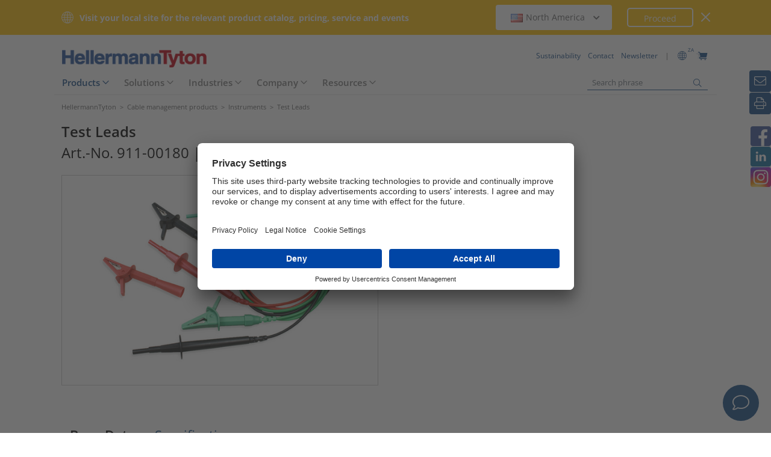

--- FILE ---
content_type: text/html;charset=UTF-8
request_url: https://www.hellermanntyton.co.za/products/test-leads/taltin/911-00180
body_size: 20061
content:
<!DOCTYPE html>
<html>
<html lang="en">
<head>
	<script nonce="K+15ApHryUx8hRtsDJC5OUPj4+RkQyjlk8lRafgmzdQ=">
		var pageViewCount = sessionStorage.getItem("pageViews");
		if(pageViewCount === null) {
			sessionStorage.setItem("pageViews", "1");
		}
		else {
			var pageViewCount = parseInt(sessionStorage.getItem("pageViews"));
			pageViewCount++;
			sessionStorage.setItem("pageViews", pageViewCount);
		}
		
		var isInternalTraffic= 'false';
		
		var uiLanguage =  'EN';
		var uiCountry = 'ZA';

		var dataLayer = [{
			'uiLanguage': uiLanguage,
			'uiCountry': uiCountry,
			'pageType':'Product Detail Page',
			'pageViews': sessionStorage.getItem("pageViews"),
			'isInternalTraffic': isInternalTraffic

			
			,'productTypeCategory': '16_Instruments'
			
			,'productType': '16_Test_Leads'
			
			,'productName': 'TALTIN'
			
			,'productUns': '911-00180'
			
			,'productFamily': 'TALTIN'
			
			,'productGroup': 'Test Leads'
			
		}];
        // Wenn nicht vom Frontendtest aufgerufen
		
		function setSessionStorageIfNotEmpty(key, value) {
			if(value !== null && value !== '') { sessionStorage.setItem(key, value); }
		}
		setSessionStorageIfNotEmpty('uiLanguage', uiLanguage);
		setSessionStorageIfNotEmpty('uiCountry', uiCountry);
		let urlCampaignParam = new window.URLSearchParams(window.location.search).get('ht_cid');
		var cleanedParam = "";
		if (urlCampaignParam !== null) {
			cleanedParam = urlCampaignParam.replace(/[(){}\\"'Â´`;:\]\[!Â§$%=#]/g, "");
		}
		setSessionStorageIfNotEmpty('campaign', cleanedParam);
		</script>
<link rel="preconnect" href="https://privacy-proxy.usercentrics.eu">
		<link nonce="K+15ApHryUx8hRtsDJC5OUPj4+RkQyjlk8lRafgmzdQ=" rel="preload" href="https://privacy-proxy.usercentrics.eu/3.3.14/uc-block.bundle.js" as="script" integrity="sha512-8yOEF1VHYt/ZIkaRZHT/JiXfA7GNkGlhQhR6AnYG7xR8HOPxAxIz/OGynPKSMseZVEXHXtbMGwxyUL/kL9Be/w=="
			  crossorigin="anonymous">
		<script nonce="K+15ApHryUx8hRtsDJC5OUPj4+RkQyjlk8lRafgmzdQ=" id="usercentrics-cmp" src="https://app.usercentrics.eu/browser-ui/3.84.0/bundle.js" 
				data-settings-id="yfKyO_C8a" async="async" integrity="sha512-6+k6n8gCpklCH5F/UnVA0gP2hNqleuN7cWXIP+UIdwhHYvl6UVcEP6cif7Rt/gwLDtKLAgAiMHSpe4ty43wiiA==" crossorigin="anonymous"></script>
		<script nonce="K+15ApHryUx8hRtsDJC5OUPj4+RkQyjlk8lRafgmzdQ="  src="https://privacy-proxy.usercentrics.eu/3.3.14/uc-block.bundle.js"
				integrity="sha512-8yOEF1VHYt/ZIkaRZHT/JiXfA7GNkGlhQhR6AnYG7xR8HOPxAxIz/OGynPKSMseZVEXHXtbMGwxyUL/kL9Be/w==" crossorigin="anonymous"></script>
		<script nonce="K+15ApHryUx8hRtsDJC5OUPj4+RkQyjlk8lRafgmzdQ=">
					uc.setServiceAlias({'BJz7qNsdj-7': 'ciUNz8Sjj'}) // Youtube
					uc.setServiceAlias({'S1pcEj_jZX': 'RAaITNnMR'}) // Maps
					uc.blockOnly([
						'RAaITNnMR', //Block Google Maps
						'ciUNz8Sjj' // Block YouTube
					]);
					uc.blockElements({
						'ciUNz8Sjj': '#UC_SDP_Videos', // Block Div
						'RAaITNnMR': '#UC_SDP_GoogleMap' // Block Div
					})
					// uc.reloadOnOptIn('ciUNz8Sjj'); // Reload page on YouTube opt-in
					// uc.reloadOnOptIn('RAaITNnMR'); // Reload page on Google Maps opt-in
				</script>
			<script nonce="K+15ApHryUx8hRtsDJC5OUPj4+RkQyjlk8lRafgmzdQ=">
			window.addEventListener("RelevanceModule", function (event) {
				if (event.detail.event === "consent_status" && event.detail) {
					if (event.detail['Relevance Module'] === true) {
						document.cookie = "visitortracking=allowed"
					} else {
						document.cookie = "visitortracking= ; expires = Thu, 01 Jan 1970 00:00:00 GMT"
					}
				}
			});
		</script>
	<!-- Usercentrics -->

	<script nonce="K+15ApHryUx8hRtsDJC5OUPj4+RkQyjlk8lRafgmzdQ=">
			(function (w, d, s, l, i) {
				w[l] = w[l] || [];
				w[l].push({
					'gtm.start':
						new Date().getTime(),
					event:'gtm.js'});
				var f = d.getElementsByTagName(s)[0],
					j = d.createElement(s),
					dl = l != 'dataLayer' ? '&l='+ l:'';
				j.async = true;
				j.src = 'https://www.googletagmanager.com/gtm.js?id=' + i + dl;
				var n = d.querySelector('[nonce]');
				n && j.setAttribute('nonce', n.nonce || n.getAttribute('nonce'));
				f.parentNode.insertBefore(j, f);
			})(window, document, 'script', 'dataLayer', 'GTM-5V4QNTL');
		</script>
	<script nonce="K+15ApHryUx8hRtsDJC5OUPj4+RkQyjlk8lRafgmzdQ=">
		(function (w, d, s, l, i) {
			w[l] = w[l] || [];
			w[l].push({
				'gtm.start':
					new Date().getTime(),
				event: 'gtm.js'
			});
			var f = d.getElementsByTagName(s)[0],
				j = d.createElement(s), dl = l != 'dataLayer' ? '&amp;l=' + l : '';
			j.async = true;
			j.src = 'https://www.googletagmanager.com/gtm.js?id=' + i + dl;
			var n = d.querySelector('[nonce]');
			n && j.setAttribute('nonce', n.nonce || n.getAttribute('nonce'));
			f.parentNode.insertBefore(j, f);
		})(window, document, 'script', 'dataLayer', 'GTM-NCKSSCSB');
	</script>

<meta property="og:image"
		  content=https://www.hellermanntyton.com/binaries/content/gallery/ht_global/homepage/open-graph-do-not-change/HellermannTyton_logo.jpg"/>
	<meta property="og:image:type" content="image/jpeg"/>

	<meta http-equiv="Content-Type" content="text/html;charset=utf-8"/>
	<meta name="viewport" content="width=device-width, initial-scale=1.0"/>
	<script nonce="K+15ApHryUx8hRtsDJC5OUPj4+RkQyjlk8lRafgmzdQ=" type="text/javascript" src="/js/jquery.min.js"></script>
	<script nonce="K+15ApHryUx8hRtsDJC5OUPj4+RkQyjlk8lRafgmzdQ=" type="text/javascript"
			src='/js/cookie.min.js?v=4.295.2' async="async"></script>
	<link rel="canonical" href="https://www.hellermanntyton.co.za/products/test-leads/taltin/911-00180"/>
<script data-usercentrics="Google Analytics" type="text/plain" nonce="K+15ApHryUx8hRtsDJC5OUPj4+RkQyjlk8lRafgmzdQ=">

        </script>
<script data-usercentrics="Yandex" type="text/plain" nonce="K+15ApHryUx8hRtsDJC5OUPj4+RkQyjlk8lRafgmzdQ=">

        </script>
<script data-usercentrics="Facebook Social Plugins" type="text/plain" nonce="K+15ApHryUx8hRtsDJC5OUPj4+RkQyjlk8lRafgmzdQ=">


        

        
        if (!navigator.userAgent.match(/.*(Pingdom|CasperJS).*/gi)) {
            !function (f, b, e, v, n, t, s) {
                if (f.fbq) return;
                n = f.fbq = function () {
                    n.callMethod ?
                        n.callMethod.apply(n, arguments) : n.queue.push(arguments)
                };

                if (!f._fbq) f._fbq = n;
                n.push = n;
                n.loaded = !0;
                n.version = '2.0';

                n.queue = [];
                t = b.createElement(e);
                t.async = !0;

                t.src = v;
                s = b.getElementsByTagName(e)[0];

                s.parentNode.insertBefore(t, s)
            }(window, document, 'script',
                'https://connect.facebook.net/en_US/fbevents.js');
            fbq('init', '639270006246204');
            fbq('track', 'PageView');
            
        }
        </script>
<meta name="robots" content="index,follow"/>
<title>Test Leads TALTIN (911-00180)</title>
<meta name="description" content="911-00180"/>
<link as="image" rel="preload" href="https://www.hellermanntyton.com/shared/images600/857377.jpg"/>
<meta property="og:image" id="857377.jpg" content="https://www.hellermanntyton.com/shared/images300/857377.jpg"/>
<meta property="og:image:type" content="image/jpeg"/>
<style nonce="K+15ApHryUx8hRtsDJC5OUPj4+RkQyjlk8lRafgmzdQ=">
		@font-face {
			font-family: 'Open Sans';
			src:
			url('/fonts/OpenSans-Bold.ttf') format('truetype'),
			url('/fonts/OpenSans-BoldItalic.ttf') format('truetype'),
			url('/fonts/OpenSans-ExtraBold.ttf') format('truetype'),
			url('/fonts/OpenSans-ExtraBoldItalic.ttf') format('truetype'),
			url('/fonts/OpenSans-Italic.ttf') format('truetype'),
			url('/fonts/OpenSans-Light.ttf') format('truetype'),
			url('/fonts/OpenSans-LightItalic.ttf') format('truetype'),
			url('/fonts/OpenSans-Medium.ttf') format('truetype'),
			url('/fonts/OpenSans-MediumItalic.ttf') format('truetype'),
			url('/fonts/OpenSans-Regular.ttf') format('truetype'),
			url('/fonts/OpenSans-SemiBold.ttf') format('truetype'),
			url('/fonts/OpenSans-SemiBoldItalic.ttf') format('truetype');
		}

		/* latin */
		@font-face {
			font-family: 'Open Sans';
			font-style: normal;
			font-weight: 300;
			font-stretch: 100%;
			font-display: swap;
			src: url('/fonts/memvYaGs126MiZpBA-UvWbX2vVnXBbObj2OVTS-muw.woff2') format('woff2');
			unicode-range: U+0000-00FF, U+0131, U+0152-0153, U+02BB-02BC, U+02C6, U+02DA, U+02DC, U+2000-206F, U+2074, U+20AC, U+2122, U+2191, U+2193, U+2212, U+2215, U+FEFF, U+FFFD;
		}
		@font-face {
			font-family: 'Open Sans';
			font-style: normal;
			font-weight: 400;
			font-stretch: 100%;
			font-display: swap;
			src: url('/fonts/memvYaGs126MiZpBA-UvWbX2vVnXBbObj2OVTS-muw.woff2') format('woff2');
			unicode-range: U+0000-00FF, U+0131, U+0152-0153, U+02BB-02BC, U+02C6, U+02DA, U+02DC, U+2000-206F, U+2074, U+20AC, U+2122, U+2191, U+2193, U+2212, U+2215, U+FEFF, U+FFFD;
		}
		@font-face {
			font-family: 'Open Sans';
			font-style: normal;
			font-weight: 600;
			font-stretch: 100%;
			font-display: swap;
			src: url('/fonts/memvYaGs126MiZpBA-UvWbX2vVnXBbObj2OVTS-muw.woff2') format('woff2');
			unicode-range: U+0000-00FF, U+0131, U+0152-0153, U+02BB-02BC, U+02C6, U+02DA, U+02DC, U+2000-206F, U+2074, U+20AC, U+2122, U+2191, U+2193, U+2212, U+2215, U+FEFF, U+FFFD;
		}
		@font-face {
			font-family: 'Open Sans';
			font-style: normal;
			font-weight: 700;
			font-stretch: 100%;
			font-display: swap;
			src: url('/fonts/memvYaGs126MiZpBA-UvWbX2vVnXBbObj2OVTS-muw.woff2') format('woff2');
			unicode-range: U+0000-00FF, U+0131, U+0152-0153, U+02BB-02BC, U+02C6, U+02DA, U+02DC, U+2000-206F, U+2074, U+20AC, U+2122, U+2191, U+2193, U+2212, U+2215, U+FEFF, U+FFFD;
		}

		@font-face {
			font-family: 'Open Sans';
			font-style: normal;
			font-weight: 800;
			font-stretch: 100%;
			font-display: swap;
			src: url('/fonts/memvYaGs126MiZpBA-UvWbX2vVnXBbObj2OVTS-muw.woff2') format('woff2');
			unicode-range: U+0000-00FF, U+0131, U+0152-0153, U+02BB-02BC, U+02C6, U+02DA, U+02DC, U+2000-206F, U+2074, U+20AC, U+2122, U+2191, U+2193, U+2212, U+2215, U+FEFF, U+FFFD;
		}

		@font-face {
			font-family: 'Open Sans';
			font-style: italic;
			font-weight: 300;
			font-stretch: 100%;
			font-display: swap;
			src: url('/fonts/memvYaGs126MiZpBA-UvWbX2vVnXBbObj2OVTS-muw.woff2') format('woff2');
			unicode-range: U+0000-00FF, U+0131, U+0152-0153, U+02BB-02BC, U+02C6, U+02DA, U+02DC, U+2000-206F, U+2074, U+20AC, U+2122, U+2191, U+2193, U+2212, U+2215, U+FEFF, U+FFFD;
		}
		@font-face {
			font-family: 'Open Sans';
			font-style: italic;
			font-weight: 400;
			font-stretch: 100%;
			font-display: swap;
			src: url('/fonts/memvYaGs126MiZpBA-UvWbX2vVnXBbObj2OVTS-muw.woff2') format('woff2');
			unicode-range: U+0000-00FF, U+0131, U+0152-0153, U+02BB-02BC, U+02C6, U+02DA, U+02DC, U+2000-206F, U+2074, U+20AC, U+2122, U+2191, U+2193, U+2212, U+2215, U+FEFF, U+FFFD;
		}
		@font-face {
			font-family: 'Open Sans';
			font-style: italic;
			font-weight: 600;
			font-stretch: 100%;
			font-display: swap;
			src: url('/fonts/memvYaGs126MiZpBA-UvWbX2vVnXBbObj2OVTS-muw.woff2') format('woff2');
			unicode-range: U+0000-00FF, U+0131, U+0152-0153, U+02BB-02BC, U+02C6, U+02DA, U+02DC, U+2000-206F, U+2074, U+20AC, U+2122, U+2191, U+2193, U+2212, U+2215, U+FEFF, U+FFFD;
		}
		@font-face {
			font-family: 'Open Sans';
			font-style: italic;
			font-weight: 700;
			font-stretch: 100%;
			font-display: swap;
			src: url('/fonts/memvYaGs126MiZpBA-UvWbX2vVnXBbObj2OVTS-muw.woff2') format('woff2');
			unicode-range: U+0000-00FF, U+0131, U+0152-0153, U+02BB-02BC, U+02C6, U+02DA, U+02DC, U+2000-206F, U+2074, U+20AC, U+2122, U+2191, U+2193, U+2212, U+2215, U+FEFF, U+FFFD;
		}

		@font-face {
			font-family: 'Open Sans';
			font-style: italic;
			font-weight: 800;
			font-stretch: 100%;
			font-display: swap;
			src: url('/fonts/memvYaGs126MiZpBA-UvWbX2vVnXBbObj2OVTS-muw.woff2') format('woff2');
			unicode-range: U+0000-00FF, U+0131, U+0152-0153, U+02BB-02BC, U+02C6, U+02DA, U+02DC, U+2000-206F, U+2074, U+20AC, U+2122, U+2191, U+2193, U+2212, U+2215, U+FEFF, U+FFFD;
		}

		/* latin-ext */
		@font-face {
			font-family: 'Open Sans';
			font-style: normal;
			font-weight: 300;
			font-stretch: 100%;
			font-display: swap;
			src: url('/fonts/memvYaGs126MiZpBA-UvWbX2vVnXBbObj2OVTSGmu1aB.woff2') format('woff2');
			unicode-range: U+0100-024F, U+0259, U+1E00-1EFF, U+2020, U+20A0-20AB, U+20AD-20CF, U+2113, U+2C60-2C7F, U+A720-A7FF;
		}
		@font-face {
			font-family: 'Open Sans';
			font-style: normal;
			font-weight: 400;
			font-stretch: 100%;
			font-display: swap;
			src: url('/fonts/memvYaGs126MiZpBA-UvWbX2vVnXBbObj2OVTSGmu1aB.woff2') format('woff2');
			unicode-range: U+0100-024F, U+0259, U+1E00-1EFF, U+2020, U+20A0-20AB, U+20AD-20CF, U+2113, U+2C60-2C7F, U+A720-A7FF;
		}
		@font-face {
			font-family: 'Open Sans';
			font-style: normal;
			font-weight: 600;
			font-stretch: 100%;
			font-display: swap;
			src: url('/fonts/memvYaGs126MiZpBA-UvWbX2vVnXBbObj2OVTSGmu1aB.woff2') format('woff2');
			unicode-range: U+0100-024F, U+0259, U+1E00-1EFF, U+2020, U+20A0-20AB, U+20AD-20CF, U+2113, U+2C60-2C7F, U+A720-A7FF;
		}
		@font-face {
			font-family: 'Open Sans';
			font-style: normal;
			font-weight: 700;
			font-stretch: 100%;
			font-display: swap;
			src: url('/fonts/memvYaGs126MiZpBA-UvWbX2vVnXBbObj2OVTSGmu1aB.woff2') format('woff2');
			unicode-range: U+0100-024F, U+0259, U+1E00-1EFF, U+2020, U+20A0-20AB, U+20AD-20CF, U+2113, U+2C60-2C7F, U+A720-A7FF;
		}

		@font-face {
			font-family: 'Open Sans';
			font-style: normal;
			font-weight: 800;
			font-stretch: 100%;
			font-display: swap;
			src: url('/fonts/memvYaGs126MiZpBA-UvWbX2vVnXBbObj2OVTSGmu1aB.woff2') format('woff2');
			unicode-range: U+0100-024F, U+0259, U+1E00-1EFF, U+2020, U+20A0-20AB, U+20AD-20CF, U+2113, U+2C60-2C7F, U+A720-A7FF;
		}

		@font-face {
			font-family: 'Open Sans';
			font-style: italic;
			font-weight: 300;
			font-stretch: 100%;
			font-display: swap;
			src: url('/fonts/memtYaGs126MiZpBA-UFUIcVXSCEkx2cmqvXlWqWt06F15M.woff2') format('woff2');
			unicode-range: U+0100-024F, U+0259, U+1E00-1EFF, U+2020, U+20A0-20AB, U+20AD-20CF, U+2113, U+2C60-2C7F, U+A720-A7FF;
		}
		@font-face {
			font-family: 'Open Sans';
			font-style: italic;
			font-weight: 400;
			font-stretch: 100%;
			font-display: swap;
			src: url('/fonts/memtYaGs126MiZpBA-UFUIcVXSCEkx2cmqvXlWqWt06F15M.woff2') format('woff2');
			unicode-range: U+0100-024F, U+0259, U+1E00-1EFF, U+2020, U+20A0-20AB, U+20AD-20CF, U+2113, U+2C60-2C7F, U+A720-A7FF;
		}
		@font-face {
			font-family: 'Open Sans';
			font-style: italic;
			font-weight: 600;
			font-stretch: 100%;
			font-display: swap;
			src: url('/fonts/memtYaGs126MiZpBA-UFUIcVXSCEkx2cmqvXlWqWt06F15M.woff2') format('woff2');
			unicode-range: U+0100-024F, U+0259, U+1E00-1EFF, U+2020, U+20A0-20AB, U+20AD-20CF, U+2113, U+2C60-2C7F, U+A720-A7FF;
		}
		@font-face {
			font-family: 'Open Sans';
			font-style: italic;
			font-weight: 700;
			font-stretch: 100%;
			font-display: swap;
			src: url('/fonts/memtYaGs126MiZpBA-UFUIcVXSCEkx2cmqvXlWqWt06F15M.woff2') format('woff2');
			unicode-range: U+0100-024F, U+0259, U+1E00-1EFF, U+2020, U+20A0-20AB, U+20AD-20CF, U+2113, U+2C60-2C7F, U+A720-A7FF;
		}

		@font-face {
			font-family: 'Open Sans';
			font-style: italic;
			font-weight: 800;
			font-stretch: 100%;
			font-display: swap;
			src: url('/fonts/memtYaGs126MiZpBA-UFUIcVXSCEkx2cmqvXlWqWt06F15M.woff2') format('woff2');
			unicode-range: U+0100-024F, U+0259, U+1E00-1EFF, U+2020, U+20A0-20AB, U+20AD-20CF, U+2113, U+2C60-2C7F, U+A720-A7FF;
		}


		/* cyrillic */

		@font-face {
			font-family: 'Open Sans';
			font-style: normal;
			font-weight: 300;
			font-stretch: 100%;
			font-display: swap;
			src: url('/fonts/memvYaGs126MiZpBA-UvWbX2vVnXBbObj2OVTSumu1aB.woff2') format('woff2');
			unicode-range: U+0301, U+0400-045F, U+0490-0491, U+04B0-04B1, U+2116;
		}
		@font-face {
			font-family: 'Open Sans';
			font-style: normal;
			font-weight: 400;
			font-stretch: 100%;
			font-display: swap;
			src: url('/fonts/memvYaGs126MiZpBA-UvWbX2vVnXBbObj2OVTSumu1aB.woff2') format('woff2');
			unicode-range: U+0301, U+0400-045F, U+0490-0491, U+04B0-04B1, U+2116;
		}
		@font-face {
			font-family: 'Open Sans';
			font-style: normal;
			font-weight: 600;
			font-stretch: 100%;
			font-display: swap;
			src: url('/fonts/memvYaGs126MiZpBA-UvWbX2vVnXBbObj2OVTSumu1aB.woff2') format('woff2');
			unicode-range: U+0301, U+0400-045F, U+0490-0491, U+04B0-04B1, U+2116;
		}
		@font-face {
			font-family: 'Open Sans';
			font-style: normal;
			font-weight: 700;
			font-stretch: 100%;
			font-display: swap;
			src: url('/fonts/memvYaGs126MiZpBA-UvWbX2vVnXBbObj2OVTSumu1aB.woff2') format('woff2');
			unicode-range: U+0301, U+0400-045F, U+0490-0491, U+04B0-04B1, U+2116;
		}
		@font-face {
			font-family: 'Open Sans';
			font-style: normal;
			font-weight: 800;
			font-stretch: 100%;
			font-display: swap;
			src: url('/fonts/memvYaGs126MiZpBA-UvWbX2vVnXBbObj2OVTSumu1aB.woff2') format('woff2');
			unicode-range: U+0301, U+0400-045F, U+0490-0491, U+04B0-04B1, U+2116;
		}

		@font-face {
			font-family: 'Open Sans';
			font-style: italic;
			font-weight: 300;
			font-stretch: 100%;
			font-display: swap;
			src: url('/fonts/memvYaGs126MiZpBA-UvWbX2vVnXBbObj2OVTSumu1aB.woff2') format('woff2');
			unicode-range: U+0301, U+0400-045F, U+0490-0491, U+04B0-04B1, U+2116;
		}
		@font-face {
			font-family: 'Open Sans';
			font-style: italic;
			font-weight: 400;
			font-stretch: 100%;
			font-display: swap;
			src: url('/fonts/memvYaGs126MiZpBA-UvWbX2vVnXBbObj2OVTSumu1aB.woff2') format('woff2');
			unicode-range: U+0301, U+0400-045F, U+0490-0491, U+04B0-04B1, U+2116;
		}
		@font-face {
			font-family: 'Open Sans';
			font-style: italic;
			font-weight: 600;
			font-stretch: 100%;
			font-display: swap;
			src: url('/fonts/memvYaGs126MiZpBA-UvWbX2vVnXBbObj2OVTSumu1aB.woff2') format('woff2');
			unicode-range: U+0301, U+0400-045F, U+0490-0491, U+04B0-04B1, U+2116;
		}
		@font-face {
			font-family: 'Open Sans';
			font-style: italic;
			font-weight: 700;
			font-stretch: 100%;
			font-display: swap;
			src: url('/fonts/memvYaGs126MiZpBA-UvWbX2vVnXBbObj2OVTSumu1aB.woff2') format('woff2');
			unicode-range: U+0301, U+0400-045F, U+0490-0491, U+04B0-04B1, U+2116;
		}
		@font-face {
			font-family: 'Open Sans';
			font-style: italic;
			font-weight: 800;
			font-stretch: 100%;
			font-display: swap;
			src: url('/fonts/memvYaGs126MiZpBA-UvWbX2vVnXBbObj2OVTSumu1aB.woff2') format('woff2');
			unicode-range: U+0301, U+0400-045F, U+0490-0491, U+04B0-04B1, U+2116;
		}

	</style>
<link rel="alternate" hreflang="en-ZA" href="https://www.hellermanntyton.co.za/products/test-leads/taltin/911-00180"/>
    <link rel="stylesheet" href='/css/main.min.css?v=4.295.2' type="text/css"/>
	<link rel="icon" type="image/png" href="/favicon.png" sizes="64x64"/>
	<link rel="shortcut icon" type="image/x-icon" href="/favicon.ico" sizes="32x32"/>
	<link href="https://www.hellermanntyton.com/shared/fontawesome/fonts/font-awesome-pro-all.min.css" rel="stylesheet"
		  integrity="sha384-UOQtRpanJqC5lOrI4Z83QQWCLYvGNg4DTSG8rIQJDabrocsgTZE+0EMgitKnYqEF" crossorigin="anonymous"/>

	<link href="https://www.hellermanntyton.com/shared/fontawesome/fonts/font-awesome.min.css" rel="stylesheet"
		  integrity="sha384-wvfXpqpZZVQGK6TAh5PVlGOfQNHSoD2xbE+QkPxCAFlNEevoEH3Sl0sibVcOQVnN" crossorigin="anonymous"/>

	<script nonce="K+15ApHryUx8hRtsDJC5OUPj4+RkQyjlk8lRafgmzdQ=" type="application/ld+json">
		{
		   "@context": "http://schema.org",
		   "@type": "WebSite",
		   "url": "https://www.hellermanntyton.co.za/",
		   "potentialAction": {
			 "@type": "SearchAction",
			 "target": "https://www.hellermanntyton.co.za/products/search?query={search_term_string}",
			 "query-input": "required name=search_term_string"
		   },
		   "provider": {
      		  "@type": "Organization",
      		  "url": "https://www.hellermanntyton.co.za/",
      		  "logo": "https://www.hellermanntyton.co.za/images/ht_logo.png"
			}
		}
	</script>
</head>
<body class="ht" itemscope itemtype="http://schema.org/WebPage" data-bs-spy="scroll"
	  data-bs-target="#contentnavigation" data-bs-offset="0" tabindex="0">

<noscript><iframe src="https://www.googletagmanager.com/ns.html?id=GTM-5V4QNTL"
                          height="0" width="0" style="display:none;visibility:hidden"></iframe>
        </noscript>
        <noscript><iframe src="https://www.googletagmanager.com/ns.html?id=GTM-NCKSSCSB"
					  height="0" width="0" style="display:none;visibility:hidden"></iframe>
	</noscript>
	<span id="frontend-test-gtm" style="display: none;">
    <span>true</span>
    <span>GTM-NVBBLSR</span>
    <span>GTM-5V4QNTL</span>
</span>
<header class="container-fluid position-fixed top-0 zindex">

	<div class="country-switcher-bar d-flex align-items-center justify-content-center bg-warning p-2">
		<div class="content-container d-flex justify-content-between align-items-center">
			<div class="d-none d-sm-flex align-items-center">
				<img src='https://www.hellermanntyton.co.za/images/icons/globe.svg' class="globe-icon" alt="Hellermanntyton">
				<span class="country-notification-text">Visit your local site for the relevant product catalog, pricing, service and events</span>
			</div>
			<div class="country-dropdown-buttons d-flex align-items-center">
				<div class="dropdown">
					<button class="btn countrydropdown-toggle" type="button" id="countryDropdown" data-bs-toggle="dropdown" aria-expanded="false">
						<img src="https://www.hellermanntyton.com/binaries/content/gallery/ht/about-us/flags/us_us.png" class="img-flag" alt="Flag North America">North America
							<i class="fas fa-chevron-down"></i>
						<i class="fas fa-chevron-up" style="display: none;"></i>
					</button>
					<ul class="dropdown-menu countryswitch-dropdown" aria-labelledby="countryDropdown">
						<li><a class="dropdown-item" href="https://www.hellermanntyton.com/ar">
								<img src="https://www.hellermanntyton.com/binaries/content/gallery/ht/about-us/flags/ar_ar.png" class="img-flag" alt="Flag Argentina">Argentina</a></li>
						<li><a class="dropdown-item" href="https://www.hellermanntyton.com/au">
								<img src="https://www.hellermanntyton.com/binaries/content/gallery/ht/about-us/flags/au_au.png" class="img-flag" alt="Flag Australia">Australia</a></li>
						<li><a class="dropdown-item" href="https://www.hellermanntyton.com.br">
								<img src="https://www.hellermanntyton.com/binaries/content/gallery/ht/about-us/flags/br_br.png" class="img-flag" alt="Flag Brazil">Brazil</a></li>
						<li><a class="dropdown-item" href="https://www.hellermanntyton.com/bg">
								<img src="https://www.hellermanntyton.com/binaries/content/gallery/ht/about-us/flags/bg.png" class="img-flag" alt="Flag Bulgaria">Bulgaria</a></li>
						<li><a class="dropdown-item" href="https://www.hellermanntyton.com/cn">
								<img src="https://www.hellermanntyton.com/binaries/content/gallery/ht/about-us/flags/cn_cn.png" class="img-flag" alt="Flag China">China</a></li>
						<li><a class="dropdown-item" href="https://www.hellermanntyton.com/cz">
								<img src="https://www.hellermanntyton.com/binaries/content/gallery/ht/about-us/flags/cz_cz.png" class="img-flag" alt="Flag Czech Republic">Czech Republic</a></li>
						<li><a class="dropdown-item" href="https://www.hellermanntyton.com/dk">
								<img src="https://www.hellermanntyton.com/binaries/content/gallery/ht/about-us/flags/dk_dk.png" class="img-flag" alt="Flag Denmark">Denmark</a></li>
						<li><a class="dropdown-item" href="https://www.hellermanntyton.fi">
								<img src="https://www.hellermanntyton.com/binaries/content/gallery/ht/about-us/flags/fi_fi.png" class="img-flag" alt="Flag Finland">Finland</a></li>
						<li><a class="dropdown-item" href="https://www.hellermanntyton.fr">
								<img src="https://www.hellermanntyton.com/binaries/content/gallery/ht/about-us/flags/fr_fr.png" class="img-flag" alt="Flag France">France</a></li>
						<li><a class="dropdown-item" href="https://www.hellermanntyton.de">
								<img src="https://www.hellermanntyton.com/binaries/content/gallery/ht/about-us/flags/de_de.png" class="img-flag" alt="Flag Germany">Germany</a></li>
						<li><a class="dropdown-item" href="https://www.hellermanntyton.com/hu">
								<img src="https://www.hellermanntyton.com/binaries/content/gallery/ht/about-us/flags/hu_hu.png" class="img-flag" alt="Flag Hungary">Hungary</a></li>
						<li><a class="dropdown-item" href="https://www.hellermanntyton.com/in">
								<img src="https://www.hellermanntyton.com/binaries/content/gallery/ht/about-us/flags/in_in.png" class="img-flag" alt="Flag India">India</a></li>
						<li><a class="dropdown-item" href="https://www.hellermanntyton.it">
								<img src="https://www.hellermanntyton.com/binaries/content/gallery/ht/about-us/flags/it_it.png" class="img-flag" alt="Flag Italy">Italy</a></li>
						<li><a class="dropdown-item" href="https://www.hellermanntyton.nl">
								<img src="https://www.hellermanntyton.com/binaries/content/gallery/ht/about-us/flags/nl_nl.png" class="img-flag" alt="Flag Netherlands">Netherlands</a></li>
						<li><a class="dropdown-item" href="https://www.hellermanntyton.us">
								<img src="https://www.hellermanntyton.com/binaries/content/gallery/ht/about-us/flags/us_us.png" class="img-flag" alt="Flag North America">North America</a></li>
						<li><a class="dropdown-item" href="https://www.hellermanntyton.no">
								<img src="https://www.hellermanntyton.com/binaries/content/gallery/ht/about-us/flags/no_no.png" class="img-flag" alt="Flag Norway">Norway</a></li>
						<li><a class="dropdown-item" href="https://www.hellermanntyton.pl">
								<img src="https://www.hellermanntyton.com/binaries/content/gallery/ht/about-us/flags/pl_pl.png" class="img-flag" alt="Flag Poland">Poland</a></li>
						<li><a class="dropdown-item" href="https://www.hellermanntyton.com/pt">
								<img src="https://www.hellermanntyton.com/binaries/content/gallery/ht/about-us/flags/pt.png" class="img-flag" alt="Flag Portugal">Portugal</a></li>
						<li><a class="dropdown-item" href="https://www.hellermanntyton.com/ro">
								<img src="https://www.hellermanntyton.com/binaries/content/gallery/ht/about-us/flags/ro_ro.png" class="img-flag" alt="Flag Romania">Romania</a></li>
						<li><a class="dropdown-item" href="https://www.hellermanntyton.ru">
								<img src="https://www.hellermanntyton.com/binaries/content/gallery/ht/about-us/flags/ru_ru.png" class="img-flag" alt="Flag Russia">Russia</a></li>
						<li><a class="dropdown-item" href="https://www.hellermanntyton.com/sg">
								<img src="https://www.hellermanntyton.com/binaries/content/gallery/ht/about-us/flags/sg_sg.png" class="img-flag" alt="Flag Singapore">Singapore</a></li>
						<li><a class="dropdown-item" href="https://www.hellermanntyton.com/si">
								<img src="https://www.hellermanntyton.com/binaries/content/gallery/ht/about-us/flags/si_si.png" class="img-flag" alt="Flag Slovenia">Slovenia</a></li>
						<li><a class="dropdown-item" href="https://www.hellermanntyton.co.za">
								<img src="https://www.hellermanntyton.com/binaries/content/gallery/ht/about-us/flags/za_za.png" class="img-flag" alt="Flag South Africa">South Africa</a></li>
						<li><a class="dropdown-item" href="https://www.hellermanntyton.com/kr">
								<img src="https://www.hellermanntyton.com/binaries/content/gallery/ht/about-us/flags/kr_kr.png" class="img-flag" alt="Flag South Korea">South Korea</a></li>
						<li><a class="dropdown-item" href="https://www.hellermanntyton.es">
								<img src="https://www.hellermanntyton.com/binaries/content/gallery/ht/about-us/flags/es_es.png" class="img-flag" alt="Flag Spain">Spain</a></li>
						<li><a class="dropdown-item" href="https://www.hellermanntyton.se">
								<img src="https://www.hellermanntyton.com/binaries/content/gallery/ht/about-us/flags/se_se.png" class="img-flag" alt="Flag Sweden">Sweden</a></li>
						<li><a class="dropdown-item" href="https://www.hellermanntyton.ch">
								<img src="https://www.hellermanntyton.com/binaries/content/gallery/ht/about-us/flags/ch.png" class="img-flag" alt="Flag Switzerland">Switzerland</a></li>
						<li><a class="dropdown-item" href="https://www.hellermanntyton.com/tr">
								<img src="https://www.hellermanntyton.com/binaries/content/gallery/ht/about-us/flags/tr.png" class="img-flag" alt="Flag Türkiye">Türkiye</a></li>
						<li><a class="dropdown-item" href="https://www.hellermanntyton.com/ae">
								<img src="https://www.hellermanntyton.com/binaries/content/gallery/ht/about-us/flags/ae_ae.png" class="img-flag" alt="Flag United Arab Emirates">United Arab Emirates</a></li>
						<li><a class="dropdown-item" href="https://www.hellermanntyton.co.uk">
								<img src="https://www.hellermanntyton.com/binaries/content/gallery/ht/about-us/flags/en_gb.png" class="img-flag" alt="Flag United Kingdom">United Kingdom</a></li>
						</ul>
				</div>
				<div class="d-flex align-items-center">
					<a href="https://www.hellermanntyton.us" class="btn btn-dark btn-proceed d-none d-sm-block">
						Proceed</a>
					<a href="https://www.hellermanntyton.us" class="btn btn-dark btn-proceed-checkmark btn-checkmark d-block d-sm-none">
						<i class="fas fa-check"></i>
					</a>
					<button class="btn-close btn-close-white countryswitch-close-icon"></button>
				</div>
			</div>
		</div>
	</div>
	<script nonce="K+15ApHryUx8hRtsDJC5OUPj4+RkQyjlk8lRafgmzdQ=">
		function hideCountrySwitcher() {
			var date = new Date();
			date.setTime(date.getTime() + (14 * 24 * 60 * 60 * 1000));
			document.cookie = "hideCountrySwitcher=true; expires=" + date.toUTCString() + "; path=/";
			$(".country-switcher-bar").attr("style", "display: none !important;");
			$('body').css('padding-top', '100px');
			$('.main-header').css('top', '0px');
			if ($('header').hasClass('engineer')) {
				$('header').removeClass('countrySwitcher');
			}
		}

		$("#countryDropdown").on('show.bs.dropdown', function () {
			$(".fa-chevron-down").toggle()
		});

		$("#countryDropdown").on('hide.bs.dropdown', function () {
			$(".fa-chevron-down").toggle()
		});

		function adjustStylesForCountrySwitcher() {
			if ($('header').hasClass('engineer')) {
				$('header').addClass('countrySwitcher');
			}
			$('body').css('padding-top', '158px');
			$('.main-header').css('top', '58px');
		}

		$(document).ready(function() {
			adjustStylesForCountrySwitcher();
			$('.countryswitch-close-icon').on('click', function () {
				hideCountrySwitcher()
			})
		});
	</script>
<div class="container main-header position-absolute">
	<span class="todaysdate printShow">27/01/2026</span>

	<div class="logo">
		<div>
	<a href="https://www.hellermanntyton.co.za/">
		<img height="30px" width="235px" src='https://www.hellermanntyton.co.za/images/ht_logo.png' alt="HellermannTyton">
	</a>
</div>
</div>

	<div class="header-search">
		<button id="searchButton" type="button" class="btn btn-clean">
	<i class="fa fa-search"></i>
</button>

<form class="search" action="/products/search">
	<input pattern=".{3,}" required type="search" class="form-control" id="productSearch" name="query" title="Search phrase"
		   autocomplete="off" placeholder="Search phrase">
	<span class="glyphicon glyphicon form-control-feedback " aria-hidden="true" style="color:#144a86;"></span>
	<input type="hidden" name="cat" value="">

	<button type="submit" class="form-control-feedback button-search">
		<i class="fal fa-search" style="color: #144a86;"></i>
	</button>
</form>

<script nonce="K+15ApHryUx8hRtsDJC5OUPj4+RkQyjlk8lRafgmzdQ=" type="text/javascript">
	var rootUrl = "/";
	if (rootUrl === "") {
		rootUrl = "";
	}
	let re = /\/[a-z][a-z]/;
	if (rootUrl.match(re) != null && !rootUrl.endsWith("/site/")) {
		rootUrl += "/";
	}
</script>
</div>

	<button type="button" class="btn menu-burger">
		<i class="fal fa-times close-menu"></i>
		<i class="fa fa-bars open-menu">
		<span class="bubble-badge watchlist-product-count hidden"
			  data-watchlist-product-count="0">0</span>
		</i>
	</button>

	<nav class="header-nav">
		<div class="nav-tools ">
			<ul>
	<li>
			<a class="top-navi-find-us position-relative" href='/company/about-us' title='Global Home'>
				<img src='https://www.hellermanntyton.co.za/images/icons/globe.svg' alt='Global Home'>
				<p class="position-absolute top-0 start-100 translate-middle uiCountryCornerID">ZA</p>
			</a>
		</li>
	<li class="shareThis">
			<a class="top-navi-share" href='#' title='Share'>
				<i class="fal fa-share-alt st_sharethis_custom"></i>
			</a>
		</li>
		<li>
			<a class="top-navi-shop" href='https://shop.hellermanntyton.co.za/' title='Shop' target="_blank" rel="noopener">
				<img src='https://www.hellermanntyton.co.za/images/icons/trolley_icon_blue.svg' alt='Shop'>
			</a>
		</li>
	</ul>
</div>

		<div class="nav-shortcuts">
			<nav aria-label="Main navigation">
	<ul>
	<li>
				<a class="top-navi-sustainability" href='/competence-hubs/sustainability'>
					<span>Sustainability</span>
				</a>
			</li>
		<li>
					<a class="top-navi-contact" href='/contact'>
						<span>Contact</span>
					</a>
				</li>
			<li>
				<a class="top-navi-newsletter" href='/newsletter'>
					<span>Newsletter</span>
				</a>
			</li>
		</ul>
</nav>
</div>

		<div class="nav-main" data-hj-ignore-attributes>
			<ul class="text-navi">
        <li class="ht-dropdown" data-ref='menu_products'>
              <a href="/products" class="ga_mainmenu_item current"
						   aria-haspopup="true">Products</a>
                    <ul class="first-menu">
                    <li class="">
                                    <a class="ga_mainmenu_item" href="/products">Product overview</a>
                                    </li>
                            <li class="hasSubmenu">
                                                <a class="ga_mainmenu_item" href="/products/cable-ties-and-fixings">
													<span class="ga_mainmenu_item name">Cable Ties and Fixings</span>
                                                </a>
												<ul class="submenu">
                                                    <li>
																<a class="ga_mainmenu_subitem" href="/products/cable-ties">
																	<span class="ga_mainmenu_subitem name">Cable Ties</span>
																</a>
                                                            </li>
                                                        <li>
																<a class="ga_mainmenu_subitem" href="/products/fixing-ties">
																	<span class="ga_mainmenu_subitem name">Fixing Ties</span>
																</a>
                                                            </li>
                                                        <li>
																<a class="ga_mainmenu_subitem" href="/products/cable-and-wire-mounts">
																	<span class="ga_mainmenu_subitem name">Cable and Wire Mounts</span>
																</a>
                                                            </li>
                                                        <li>
																<a class="ga_mainmenu_subitem" href="/products/special-purpose-fixings">
																	<span class="ga_mainmenu_subitem name">Special Purpose Fixings</span>
																</a>
                                                            </li>
                                                        </ul>
												</li>
                                        <li class="hasSubmenu">
                                                <a class="ga_mainmenu_item" href="/products/insulation">
													<span class="ga_mainmenu_item name">Insulation</span>
                                                </a>
												<ul class="submenu">
                                                    <li>
																<a class="ga_mainmenu_subitem" href="/products/heat-shrinkable-tubing">
																	<span class="ga_mainmenu_subitem name">Heat Shrinkable Tubing</span>
																</a>
                                                            </li>
                                                        <li>
																<a class="ga_mainmenu_subitem" href="/products/heat-shrinkable-moulded-shapes">
																	<span class="ga_mainmenu_subitem name">Heat Shrinkable Moulded Shapes</span>
																</a>
                                                            </li>
                                                        <li>
																<a class="ga_mainmenu_subitem" href="/products/gel-technology">
																	<span class="ga_mainmenu_subitem name">Gel Technology</span>
																</a>
                                                            </li>
                                                        <li>
																<a class="ga_mainmenu_subitem" href="/products/cast-resin-technology">
																	<span class="ga_mainmenu_subitem name">Cast Resin Technology</span>
																</a>
                                                            </li>
                                                        </ul>
												</li>
                                        <li class="hasSubmenu">
                                                <a class="ga_mainmenu_item" href="/products/cable-protection-systems">
													<span class="ga_mainmenu_item name">Cable Protection Systems</span>
                                                </a>
												<ul class="submenu">
                                                    <li>
																<a class="ga_mainmenu_subitem" href="/products/spiral-binding">
																	<span class="ga_mainmenu_subitem name">Spiral Binding</span>
																</a>
                                                            </li>
                                                        <li>
																<a class="ga_mainmenu_subitem" href="/products/accessories">
																	<span class="ga_mainmenu_subitem name">Accessories</span>
																</a>
                                                            </li>
                                                        <li>
																<a class="ga_mainmenu_subitem" href="/products/flexiform-edge-protection-grommet-strips">
																	<span class="ga_mainmenu_subitem name">Flexiform Edge Protection Grommet Strips</span>
																</a>
                                                            </li>
                                                        <li>
																<a class="ga_mainmenu_subitem" href="/products/pvc-beading-edge-protection-strips">
																	<span class="ga_mainmenu_subitem name">PVC Beading Edge Protection Strips</span>
																</a>
                                                            </li>
                                                        <li>
																<a class="ga_mainmenu_subitem" href="/products/push-on-caps-and-elbow-grommets">
																	<span class="ga_mainmenu_subitem name">Push-on Caps and Elbow Grommets</span>
																</a>
                                                            </li>
                                                        <li>
																<a class="ga_mainmenu_subitem" href="/products/edge-protection">
																	<span class="ga_mainmenu_subitem name">Edge Protection</span>
																</a>
                                                            </li>
                                                        </ul>
												</li>
                                        <li class="hasSubmenu">
                                                <a class="ga_mainmenu_item" href="/products/electrical-installation">
													<span class="ga_mainmenu_item name">Electrical Installation</span>
                                                </a>
												<ul class="submenu">
                                                    <li>
																<a class="ga_mainmenu_subitem" href="/products/lacing-products">
																	<span class="ga_mainmenu_subitem name">Lacing Products</span>
																</a>
                                                            </li>
                                                        <li>
																<a class="ga_mainmenu_subitem" href="/products/clips-and-clamps">
																	<span class="ga_mainmenu_subitem name">Clips and Clamps</span>
																</a>
                                                            </li>
                                                        <li>
																<a class="ga_mainmenu_subitem" href="/products/pvc-electrical-insulation-tape">
																	<span class="ga_mainmenu_subitem name">PVC Electrical Insulation Tape</span>
																</a>
                                                            </li>
                                                        <li>
																<a class="ga_mainmenu_subitem" href="/products/cable-glands">
																	<span class="ga_mainmenu_subitem name">Cable Glands</span>
																</a>
                                                            </li>
                                                        <li>
																<a class="ga_mainmenu_subitem" href="/products/utility-junction-boxes">
																	<span class="ga_mainmenu_subitem name">Utility Junction Boxes</span>
																</a>
                                                            </li>
                                                        <li>
																<a class="ga_mainmenu_subitem" href="/products/wire-connectors">
																	<span class="ga_mainmenu_subitem name">Wire Connectors</span>
																</a>
                                                            </li>
                                                        <li>
																<a class="ga_mainmenu_subitem" href="/products/din-rail-and-accessories">
																	<span class="ga_mainmenu_subitem name">Din Rail and Accessories</span>
																</a>
                                                            </li>
                                                        <li>
																<a class="ga_mainmenu_subitem" href="/products/connector-strips">
																	<span class="ga_mainmenu_subitem name">Connector Strips</span>
																</a>
                                                            </li>
                                                        <li>
																<a class="ga_mainmenu_subitem" href="/products/line-taps">
																	<span class="ga_mainmenu_subitem name">Line Taps</span>
																</a>
                                                            </li>
                                                        <li>
																<a class="ga_mainmenu_subitem" href="/products/wall-boxes">
																	<span class="ga_mainmenu_subitem name">Wall Boxes</span>
																</a>
                                                            </li>
                                                        </ul>
												</li>
                                        <li class="hasSubmenu">
                                                <a class="ga_mainmenu_item" href="/products/identification-systems">
													<span class="ga_mainmenu_item name">Identification Systems</span>
                                                </a>
												<ul class="submenu">
                                                    <li>
																<a class="ga_mainmenu_subitem" href="/products/pre-termination-cable-markers">
																	<span class="ga_mainmenu_subitem name">Pre-Termination Cable Markers</span>
																</a>
                                                            </li>
                                                        <li>
																<a class="ga_mainmenu_subitem" href="/products/post-termination-cable-markers">
																	<span class="ga_mainmenu_subitem name">Post-Termination Cable Markers</span>
																</a>
                                                            </li>
                                                        <li>
																<a class="ga_mainmenu_subitem" href="/products/printers-and-label-software">
																	<span class="ga_mainmenu_subitem name">Printers and Label Software</span>
																</a>
                                                            </li>
                                                        <li>
																<a class="ga_mainmenu_subitem" href="/products/labels">
																	<span class="ga_mainmenu_subitem name">Labels</span>
																</a>
                                                            </li>
                                                        <li>
																<a class="ga_mainmenu_subitem" href="/products/solar-labels">
																	<span class="ga_mainmenu_subitem name">Solar Labels</span>
																</a>
                                                            </li>
                                                        </ul>
												</li>
                                        <li class="hasSubmenu">
                                                <a class="ga_mainmenu_item" href="/products/crimping-terminals">
													<span class="ga_mainmenu_item name">Crimping Terminals</span>
                                                </a>
												<ul class="submenu">
                                                    <li>
																<a class="ga_mainmenu_subitem" href="/products/pre-insulated-terminals">
																	<span class="ga_mainmenu_subitem name">Pre-Insulated Terminals</span>
																</a>
                                                            </li>
                                                        <li>
																<a class="ga_mainmenu_subitem" href="/products/lugs">
																	<span class="ga_mainmenu_subitem name">Lugs</span>
																</a>
                                                            </li>
                                                        <li>
																<a class="ga_mainmenu_subitem" href="/products/ferrules">
																	<span class="ga_mainmenu_subitem name">Ferrules</span>
																</a>
                                                            </li>
                                                        </ul>
												</li>
                                        <li class="hasSubmenu">
                                                <a class="ga_mainmenu_item" href="/products/connectivity">
													<span class="ga_mainmenu_item name">Connectivity</span>
                                                </a>
												<ul class="submenu">
                                                    <li>
																<a class="ga_mainmenu_subitem" href="/products/ufc-closures">
																	<span class="ga_mainmenu_subitem name">UFC Closures</span>
																</a>
                                                            </li>
                                                        <li>
																<a class="ga_mainmenu_subitem" href="/products/fdn-closures">
																	<span class="ga_mainmenu_subitem name">FDN Closures</span>
																</a>
                                                            </li>
                                                        <li>
																<a class="ga_mainmenu_subitem" href="/products/frbu-closures">
																	<span class="ga_mainmenu_subitem name">FRBU Closures</span>
																</a>
                                                            </li>
                                                        <li>
																<a class="ga_mainmenu_subitem" href="/products/fst-closures">
																	<span class="ga_mainmenu_subitem name">FST Closures</span>
																</a>
                                                            </li>
                                                        <li>
																<a class="ga_mainmenu_subitem" href="/products/connectorised-closures">
																	<span class="ga_mainmenu_subitem name">Connectorised Closures</span>
																</a>
                                                            </li>
                                                        <li>
																<a class="ga_mainmenu_subitem" href="/products/enclosures">
																	<span class="ga_mainmenu_subitem name">Enclosures</span>
																</a>
                                                            </li>
                                                        <li>
																<a class="ga_mainmenu_subitem" href="/products/cablelok">
																	<span class="ga_mainmenu_subitem name">Cablelok</span>
																</a>
                                                            </li>
                                                        <li>
																<a class="ga_mainmenu_subitem" href="/products/broadband-accessories">
																	<span class="ga_mainmenu_subitem name">Broadband Accessories</span>
																</a>
                                                            </li>
                                                        </ul>
												</li>
                                        <li class="hasSubmenu">
                                                <a class="ga_mainmenu_item" href="/products/tools">
													<span class="ga_mainmenu_item name">Tools</span>
                                                </a>
												<ul class="submenu">
                                                    <li>
																<a class="ga_mainmenu_subitem" href="/products/crimpers">
																	<span class="ga_mainmenu_subitem name">Crimpers</span>
																</a>
                                                            </li>
                                                        <li>
																<a class="ga_mainmenu_subitem" href="/products/cutters">
																	<span class="ga_mainmenu_subitem name">Cutters</span>
																</a>
                                                            </li>
                                                        <li>
																<a class="ga_mainmenu_subitem" href="/products/punches">
																	<span class="ga_mainmenu_subitem name">Punches</span>
																</a>
                                                            </li>
                                                        <li>
																<a class="ga_mainmenu_subitem" href="/products/pumps-hydraulic">
																	<span class="ga_mainmenu_subitem name">Pumps (Hydraulic)</span>
																</a>
                                                            </li>
                                                        <li>
																<a class="ga_mainmenu_subitem" href="/products/indent-hydraulic-crimpers">
																	<span class="ga_mainmenu_subitem name">Indent Hydraulic Crimpers</span>
																</a>
                                                            </li>
                                                        <li>
																<a class="ga_mainmenu_subitem" href="/products/cable-cutters">
																	<span class="ga_mainmenu_subitem name">Cable Cutters</span>
																</a>
                                                            </li>
                                                        <li>
																<a class="ga_mainmenu_subitem" href="/products/cutters-and-pliers">
																	<span class="ga_mainmenu_subitem name">Cutters and Pliers</span>
																</a>
                                                            </li>
                                                        <li>
																<a class="ga_mainmenu_subitem" href="/products/screwdrivers">
																	<span class="ga_mainmenu_subitem name">Screwdrivers</span>
																</a>
                                                            </li>
                                                        <li>
																<a class="ga_mainmenu_subitem" href="/products/hacksaws">
																	<span class="ga_mainmenu_subitem name">Hacksaws</span>
																</a>
                                                            </li>
                                                        <li>
																<a class="ga_mainmenu_subitem" href="/products/toolkits-and-tool-bags">
																	<span class="ga_mainmenu_subitem name">Toolkits and Tool Bags</span>
																</a>
                                                            </li>
                                                        <li>
																<a class="ga_mainmenu_subitem" href="/products/chassis-punches-and-holesaws">
																	<span class="ga_mainmenu_subitem name">Chassis Punches and Holesaws</span>
																</a>
                                                            </li>
                                                        <li>
																<a class="ga_mainmenu_subitem" href="/products/miscellaneous-tools">
																	<span class="ga_mainmenu_subitem name">Miscellaneous Tools</span>
																</a>
                                                            </li>
                                                        <li>
																<a class="ga_mainmenu_subitem" href="/products/wire-strippers-and-cutters">
																	<span class="ga_mainmenu_subitem name">Wire Strippers and Cutters</span>
																</a>
                                                            </li>
                                                        <li>
																<a class="ga_mainmenu_subitem" href="/products/tensioning-tools">
																	<span class="ga_mainmenu_subitem name">Tensioning Tools</span>
																</a>
                                                            </li>
                                                        <li>
																<a class="ga_mainmenu_subitem" href="/products/heat-guns">
																	<span class="ga_mainmenu_subitem name">Heat Guns</span>
																</a>
                                                            </li>
                                                        <li>
																<a class="ga_mainmenu_subitem" href="/products/1000v-heavy-duty-insulated-range">
																	<span class="ga_mainmenu_subitem name">1000V Heavy Duty Insulated Range</span>
																</a>
                                                            </li>
                                                        </ul>
												</li>
                                        <li class="hasSubmenu">
                                                <a class="ga_mainmenu_item" href="/products/instruments">
													<span class="ga_mainmenu_item name">Instruments</span>
                                                </a>
												<ul class="submenu">
                                                    <li>
																<a class="ga_mainmenu_subitem" href="/products/digital-multimeters">
																	<span class="ga_mainmenu_subitem name">Digital Multimeters</span>
																</a>
                                                            </li>
                                                        <li>
																<a class="ga_mainmenu_subitem" href="/products/digital-clamp-meters">
																	<span class="ga_mainmenu_subitem name">Digital Clamp Meters</span>
																</a>
                                                            </li>
                                                        <li>
																<a class="ga_mainmenu_subitem" href="/products/earth-resistance-testers-and-clamps">
																	<span class="ga_mainmenu_subitem name">Earth Resistance Testers and Clamps</span>
																</a>
                                                            </li>
                                                        <li>
																<a class="ga_mainmenu_subitem" href="/products/insulation-testers">
																	<span class="ga_mainmenu_subitem name">Insulation Testers</span>
																</a>
                                                            </li>
                                                        <li>
																<a class="ga_mainmenu_subitem" href="/products/loop-testers">
																	<span class="ga_mainmenu_subitem name">Loop Testers</span>
																</a>
                                                            </li>
                                                        <li>
																<a class="ga_mainmenu_subitem" href="/products/compliance-testers">
																	<span class="ga_mainmenu_subitem name">Compliance Testers</span>
																</a>
                                                            </li>
                                                        <li>
																<a class="ga_mainmenu_subitem" href="/products/cable-and-pipe-locators">
																	<span class="ga_mainmenu_subitem name">Cable and Pipe Locators</span>
																</a>
                                                            </li>
                                                        <li>
																<a class="ga_mainmenu_subitem" href="/products/high-voltage-testers">
																	<span class="ga_mainmenu_subitem name">High Voltage Testers</span>
																</a>
                                                            </li>
                                                        <li>
																<a class="ga_mainmenu_subitem" href="/products/lan-testers">
																	<span class="ga_mainmenu_subitem name">Lan Testers</span>
																</a>
                                                            </li>
                                                        <li>
																<a class="ga_mainmenu_subitem" href="/products/timers">
																	<span class="ga_mainmenu_subitem name">Timers</span>
																</a>
                                                            </li>
                                                        <li>
																<a class="ga_mainmenu_subitem" href="/products/temperature-meters">
																	<span class="ga_mainmenu_subitem name">Temperature Meters</span>
																</a>
                                                            </li>
                                                        <li>
																<a class="ga_mainmenu_subitem" href="/products/environmental-testers">
																	<span class="ga_mainmenu_subitem name">Environmental Testers</span>
																</a>
                                                            </li>
                                                        <li>
																<a class="ga_mainmenu_subitem" href="/products/phase-rotation-testers">
																	<span class="ga_mainmenu_subitem name">Phase Rotation Testers</span>
																</a>
                                                            </li>
                                                        <li>
																<a class="ga_mainmenu_subitem" href="/products/digital-tachometer">
																	<span class="ga_mainmenu_subitem name">Digital Tachometer</span>
																</a>
                                                            </li>
                                                        <li>
																<a class="ga_mainmenu_subitem" href="/products/current-tracer">
																	<span class="ga_mainmenu_subitem name">Current Tracer</span>
																</a>
                                                            </li>
                                                        <li>
																<a class="ga_mainmenu_subitem" href="/products/thermal-imager">
																	<span class="ga_mainmenu_subitem name">Thermal Imager</span>
																</a>
                                                            </li>
                                                        <li>
																<a class="ga_mainmenu_subitem" href="/products/soldering-irons">
																	<span class="ga_mainmenu_subitem name">Soldering Irons</span>
																</a>
                                                            </li>
                                                        <li>
																<a class="ga_mainmenu_subitem" href="/products/elcb-polarity-testers">
																	<span class="ga_mainmenu_subitem name">ELCB / Polarity Testers</span>
																</a>
                                                            </li>
                                                        <li>
																<a class="ga_mainmenu_subitem" href="/products/milliohm-meters">
																	<span class="ga_mainmenu_subitem name">Milliohm Meters</span>
																</a>
                                                            </li>
                                                        <li>
																<a class="ga_mainmenu_subitem" href="/products/voltage-testers">
																	<span class="ga_mainmenu_subitem name">Voltage Testers</span>
																</a>
                                                            </li>
                                                        <li>
																<a class="ga_mainmenu_subitem" href="/products/surge-protection">
																	<span class="ga_mainmenu_subitem name">Surge Protection</span>
																</a>
                                                            </li>
                                                        <li>
																<a class="ga_mainmenu_subitem" href="/products/power-analyser">
																	<span class="ga_mainmenu_subitem name">Power Analyser</span>
																</a>
                                                            </li>
                                                        <li>
																<a class="ga_mainmenu_subitem" href="/products/calibrators">
																	<span class="ga_mainmenu_subitem name">Calibrators</span>
																</a>
                                                            </li>
                                                        <li>
																<a class="ga_mainmenu_subitem" href="/products/test-leads">
																	<span class="ga_mainmenu_subitem name">Test Leads</span>
																</a>
                                                            </li>
                                                        <li>
																<a class="ga_mainmenu_subitem" href="/products/solar-testers-photovoltaic">
																	<span class="ga_mainmenu_subitem name">Solar Testers (Photovoltaic)</span>
																</a>
                                                            </li>
                                                        </ul>
												</li>
                                        </ul>
            </li>
        <li class="ht-dropdown" >
              <a href="#" class="ga_mainmenu_item"
						   aria-haspopup="true">Solutions</a>
                    <ul class="first-menu">
                    <li class="hasSubmenu">
											<a class="ga_mainmenu_item" data-ref="menu_item_competence" href="/competences/identification-systems">
												<span class="ga_mainmenu_item name">Cable labels for industry</span>
													</a>
											<ul>
													<li>
															<a class="ga_mainmenu_subitem" data-ref="menu_item_competence" href="/competences/auto-id">
																<span class="ga_mainmenu_subitem name">Auto ID</span>
																	</a>
														</li>
													<li>
															<a class="ga_mainmenu_subitem" data-ref="menu_item_competence" href="/competences/cable-tags">
																<span class="ga_mainmenu_subitem name">Cable tags</span>
																	</a>
														</li>
													<li>
															<a class="ga_mainmenu_subitem" data-ref="menu_item_competence" href="/competences/thermal-transfer-printer">
																<span class="ga_mainmenu_subitem name">Thermal Transfer Printer</span>
																	</a>
														</li>
													<li>
															<a class="ga_mainmenu_subitem" data-ref="menu_item_competence" href="/competences/rfid-tracking-and-identification">
																<span class="ga_mainmenu_subitem name">RFID tracking</span>
																	</a>
														</li>
													</ul>
											</li>
									<li class="">
											<a class="ga_mainmenu_item" data-ref="menu_item_competence" href="/competences/cable-management">
												<span class="ga_mainmenu_item name">Cable management</span>
													</a>
											</li>
									<li class="hasSubmenu">
											<a class="ga_mainmenu_item" data-ref="menu_item_competence" href="/competences/crimping-terminals">
												<span class="ga_mainmenu_item name">Crimping Terminals, Lugs, Cable Lugs</span>
													</a>
											<ul>
													<li>
															<a class="ga_mainmenu_subitem" data-ref="menu_item_competence" href="/competences/how-to-terminate-a-conductor">
																<span class="ga_mainmenu_subitem name">Terminating with lugs and ferrules</span>
																	</a>
														</li>
													</ul>
											</li>
									<li class="hasSubmenu">
											<a class="ga_mainmenu_item" data-ref="menu_item_competence" href="/competences/cable-ties-and-fixings">
												<span class="ga_mainmenu_item name">Cable ties</span>
													</a>
											<ul>
													<li>
															<a class="ga_mainmenu_subitem" data-ref="menu_item_competence" href="/competences/cable-clamps">
																<span class="ga_mainmenu_subitem name">Cable clamps</span>
																	</a>
														</li>
													<li>
															<a class="ga_mainmenu_subitem" data-ref="menu_item_competence" href="/competences/cable-clips">
																<span class="ga_mainmenu_subitem name">Cable clips</span>
																	</a>
														</li>
													<li>
															<a class="ga_mainmenu_subitem" data-ref="menu_item_competence" href="/competences/cable-clips-for-edges">
																<span class="ga_mainmenu_subitem name">Cable clips for edges</span>
																	</a>
														</li>
													<li>
															<a class="ga_mainmenu_subitem" data-ref="menu_item_competence" href="/competences/cable-holder">
																<span class="ga_mainmenu_subitem name">Cable holder</span>
																	</a>
														</li>
													<li>
															<a class="ga_mainmenu_subitem" data-ref="menu_item_competence" href="/competences/self-adhesive-cable-tie-mounts-and-clips">
																<span class="ga_mainmenu_subitem name">Cable tie mounts</span>
																	</a>
														</li>
													<li>
															<a class="ga_mainmenu_subitem" data-ref="menu_item_competence" href="/competences/p-clamp">
																<span class="ga_mainmenu_subitem name">P-Clamp</span>
																	</a>
														</li>
													</ul>
											</li>
									<li class="hasSubmenu">
											<a class="ga_mainmenu_item" data-ref="menu_item_competence" href="/competences/electrical-installation">
												<span class="ga_mainmenu_item name">Electrical Installation</span>
													</a>
											<ul>
													<li>
															<a class="ga_mainmenu_subitem" data-ref="menu_item_competence" href="/competences/electrical-tapes-helatape">
																<span class="ga_mainmenu_subitem name">Electrical tape</span>
																	</a>
														</li>
													<li>
															<a class="ga_mainmenu_subitem" data-ref="menu_item_competence" href="/competences/gel-filled-cable-joints">
																<span class="ga_mainmenu_subitem name">IP68 gel cable connectors</span>
																	</a>
														</li>
													<li>
															<a class="ga_mainmenu_subitem" data-ref="menu_item_competence" href="/competences/wire-connectors-helacon">
																<span class="ga_mainmenu_subitem name">Wire connectors</span>
																	</a>
														</li>
													<li>
															<a class="ga_mainmenu_subitem" data-ref="menu_item_competence" href="/competences/cable-entry-plates">
																<span class="ga_mainmenu_subitem name">Cable entry plates</span>
																	</a>
														</li>
													</ul>
											</li>
									<li class="hasSubmenu">
											<a class="ga_mainmenu_item" data-ref="menu_item_competence" href="/competences/fibre">
												<span class="ga_mainmenu_item name">Fibre Solutions</span>
													</a>
											<ul>
													<li>
															<a class="ga_mainmenu_subitem" data-ref="menu_item_competence" href="/competences/fibre-enclosures">
																<span class="ga_mainmenu_subitem name">The Last Mile - FTTX Solutions</span>
																	</a>
														</li>
													</ul>
											</li>
									<li class="hasSubmenu">
											<a class="ga_mainmenu_item" data-ref="menu_item_competence" href="/competences/heat-shrink-tubing">
												<span class="ga_mainmenu_item name">Heat shrink tubing</span>
													</a>
											<ul>
													<li>
															<a class="ga_mainmenu_subitem" data-ref="menu_item_competence" href="/competences/submersible-heat-shrink-installation-instructions">
																<span class="ga_mainmenu_subitem name">Submersible Heat Shrink Installation Instructions</span>
																	</a>
														</li>
													</ul>
											</li>
									<li class="hasSubmenu">
											<a class="ga_mainmenu_item" data-ref="menu_item_competence" href="/competences/test-instruments">
												<span class="ga_mainmenu_item name">Test Instruments</span>
													</a>
											<ul>
													<li>
															<a class="ga_mainmenu_subitem" data-ref="menu_item_competence" href="/competences/lifetime-warranty">
																<span class="ga_mainmenu_subitem name">Lifetime Warranty</span>
																	</a>
														</li>
													<li>
															<a class="ga_mainmenu_subitem" data-ref="menu_item_competence" href="/competences/test-and-measurement-instruments">
																<span class="ga_mainmenu_subitem name">Instruments</span>
																	</a>
														</li>
													</ul>
											</li>
									<li class="hasSubmenu">
											<a class="ga_mainmenu_item" data-ref="menu_item_competence" href="/competences/tools">
												<span class="ga_mainmenu_item name">Tools</span>
													</a>
											<ul>
													<li>
															<a class="ga_mainmenu_subitem" data-ref="menu_item_competence" href="/competences/cable-tie-tensioning-tools">
																<span class="ga_mainmenu_subitem name">Cable tie guns</span>
																	</a>
														</li>
													</ul>
											</li>
									<li class="hasSubmenu">
											<a class="ga_mainmenu_item" data-ref="menu_item_competence" href="/competences/cable-protection-conduits">
												<span class="ga_mainmenu_item name">Wire conduits</span>
													</a>
											<ul>
													<li>
															<a class="ga_mainmenu_subitem" data-ref="menu_item_competence" href="/competences/braided-sleeving">
																<span class="ga_mainmenu_subitem name">Braided sleeving</span>
																	</a>
														</li>
													<li>
															<a class="ga_mainmenu_subitem" data-ref="menu_item_competence" href="/competences/cable-grommets">
																<span class="ga_mainmenu_subitem name">Cable grommets</span>
																	</a>
														</li>
													<li>
															<a class="ga_mainmenu_subitem" data-ref="menu_item_competence" href="/competences/cable-wraps">
																<span class="ga_mainmenu_subitem name">Cable wraps</span>
																	</a>
														</li>
													<li>
															<a class="ga_mainmenu_subitem" data-ref="menu_item_competence" href="/competences/corrugated-tubing">
																<span class="ga_mainmenu_subitem name">Corrugated tubing</span>
																	</a>
														</li>
													</ul>
											</li>
									</ul>
            </li>
        <li class="ht-dropdown" >
              <a href="/competence-hubs" class="ga_mainmenu_item"
						   aria-haspopup="true">Industries</a>
                    <ul class="first-menu">
                    <li class="hasSubmenu">
                                    <a class="ga_mainmenu_item" href="/#">Agriculture</a>
                                    <ul>
                                            <li>
															<a class="ga_mainmenu_subitem" href="/markets/agriculture-and-construction-vehicles">Agriculture and construction vehicles</a>
														</li>
													<li>
															<a class="ga_mainmenu_subitem" href="/markets/food-and-beverage">Food industry</a>
														</li>
													</ul>
                                    </li>
                            <li class="">
                                    <a class="ga_mainmenu_item" href="/competence-hubs/automotive">Automotive</a>
                                    </li>
                            <li class="">
                                    <a class="ga_mainmenu_item" href="/competence-hubs/electrical-installation">Electrical installation</a>
                                    </li>
                            <li class="hasSubmenu">
                                    <a class="ga_mainmenu_item" href="/#">Energy & utility</a>
                                    <ul>
                                            <li>
															<a class="ga_mainmenu_subitem" href="/markets/power-and-utilities">Power and utilities</a>
														</li>
													<li>
															<a class="ga_mainmenu_subitem" href="/competence-hubs/solar">Renewable energy</a>
														</li>
													<li>
															<a class="ga_mainmenu_subitem" href="/markets/wind-turbines">Wind turbines</a>
														</li>
													</ul>
                                    </li>
                            <li class="hasSubmenu">
                                    <a class="ga_mainmenu_item" href="/#">Industrial</a>
                                    <ul>
                                            <li>
															<a class="ga_mainmenu_subitem" href="/markets/panel-building">Panel building</a>
														</li>
													<li>
															<a class="ga_mainmenu_subitem" href="/competence-hubs/rail-industry">Rail</a>
														</li>
													<li>
															<a class="ga_mainmenu_subitem" href="/markets/shipbuilding">Shipbuilding</a>
														</li>
													<li>
															<a class="ga_mainmenu_subitem" href="/markets/telecommunication">Telecommunication</a>
														</li>
													<li>
															<a class="ga_mainmenu_subitem" href="/markets/white-goods">White goods</a>
														</li>
													</ul>
                                    </li>
                            <li class="">
                                    <a class="ga_mainmenu_item" href="/markets/mining-2">Mining</a>
                                    </li>
                            <li class="">
                                    <a class="ga_mainmenu_item" href="/markets/electrical-wholesale">Electrical wholesale</a>
                                    </li>
                            </ul>
            </li>
        <li class="ht-dropdown" >
              <a href="#" class="ga_mainmenu_item"
						   aria-haspopup="true">Company</a>
                    <ul class="first-menu">
                    <li class="">
                                    <a class="ga_mainmenu_item" href="/company/about-us">About us</a>
                                    </li>
                            <li class="">
                                    <a class="ga_mainmenu_item" href="/company/corporate-social-responsibility">Corporate Social Responsibility</a>
                                    </li>
                            <li class="">
                                    <a class="ga_mainmenu_item" href="/careers">Careers</a>
                                    </li>
                            <li class="">
                                    <a class="ga_mainmenu_item" href="/company/disclaimer">Disclaimer</a>
                                    </li>
                            <li class="">
                                    <a class="ga_mainmenu_item" href="/company/e-business">E-Business</a>
                                    </li>
                            <li class="">
                                    <a class="ga_mainmenu_item" href="/company/environment-and-quality">Environment & Quality</a>
                                    </li>
                            <li class="hasSubmenu">
                                    <a class="ga_mainmenu_item" href="/hellermanntytons-african-footprint">Export - Africa</a>
                                    <ul>
                                            <li>
															<a class="ga_mainmenu_subitem" href="/distributors">Distributors</a>
														</li>
													</ul>
                                    </li>
                            <li class="">
                                    <a class="ga_mainmenu_item" href="/company/global-competence">Global Competence</a>
                                    </li>
                            <li class="">
                                    <a class="ga_mainmenu_item" href="/company/history">History</a>
                                    </li>
                            <li class="">
                                    <a class="ga_mainmenu_item" href="/company/mission-statement">Mission Statement</a>
                                    </li>
                            <li class="">
                                    <a class="ga_mainmenu_item" href="/company/philosophy">Philosophy</a>
                                    </li>
                            <li class="">
                                    <a class="ga_mainmenu_item" href="/competence-hubs/sustainability">Sustainability</a>
                                    </li>
                            <li class="">
                                    <a class="ga_mainmenu_item" href="/company/testimonials">Testimonials</a>
                                    </li>
                            </ul>
            </li>
        <li class="ht-dropdown" data-ref='menu_mediacenter'>
              <a href="/downloads" class="ga_mainmenu_item"
						   aria-haspopup="true">Resources</a>
                    <ul class="first-menu">
                    <li >
                                        <a class="ga_mainmenu_item" data-ref='menu_download' href="/downloads/catalogues">
                                            <span class="ga_mainmenu_item name">Catalogues</span>
                                        </a>
                                    </li>
                                <li >
                                        <a class="ga_mainmenu_item" data-ref='menu_download' href="/downloads/certifications-approvals">
                                            <span class="ga_mainmenu_item name">Certifications and Approvals</span>
                                        </a>
                                    </li>
                                <li >
                                        <a class="ga_mainmenu_item" data-ref='menu_download' href="/downloads/datasheets--brochures">
                                            <span class="ga_mainmenu_item name">Datasheets & Brochures</span>
                                        </a>
                                    </li>
                                <li >
                                        <a class="ga_mainmenu_item" data-ref='menu_download' href="/downloads/operating-instructions">
                                            <span class="ga_mainmenu_item name">Manuals and Operating Instructions</span>
                                        </a>
                                    </li>
                                <li >
                                        <a class="ga_mainmenu_item" data-ref='menu_download' href="/downloads/software-and-drivers">
                                            <span class="ga_mainmenu_item name">Software & Drivers</span>
                                        </a>
                                    </li>
                                <li >
                                        <a class="ga_mainmenu_item" data-ref='menu_download' href="/downloads/terms-and-conditions">
                                            <span class="ga_mainmenu_item name">Terms and Conditions</span>
                                        </a>
                                    </li>
                                <li >
                                        <a class="ga_mainmenu_item" data-ref='menu_videos' href="/downloads/videos">
                                            <span class="ga_mainmenu_item name">Videos</span>
                                        </a>
                                    </li>
                                <li >
                                        <a class="ga_mainmenu_item" data-ref='menu_download' href="/downloads/guidelines-and-commitments">
                                            <span class="ga_mainmenu_item name">Guidelines and commitments</span>
                                        </a>
                                    </li>
                                </ul>
            </li>
        </ul>
</div>
	</nav>
</div>
</header>

<div id='snav' class='d-none d-sm-block'>
		<ul>
			<li class="d-block d-sm-none">
				<a href='https://www.hellermanntyton.com' tabindex="-1">
					<i class="fa fa-globe marker"></i>
					<span class="marker">Global Home</span>
				</a>
			</li>

			<li>
					<a id="httoolbar_newsletter" href="/newsletter" aria-label="Newsletter" tabindex="-1">
						<i class="fal fa-envelope marker"></i>
							<span class="marker">Newsletter</span>
					</a>
				</li>
			<li>
					<a id="httoolbar_print" href='' class="showPrintDialog" aria-label="Print" tabindex="-1">
						<i class="fal fa-print marker"></i>
						<span class="marker">Print</span>
					</a>
				</li>
			<li id="compare-icon" class="whereToBuyPin whereToBuyPinDetail">
				<a id="httoolbar_compare" tabindex="-1">
					<i class="fal fa-exchange marker"></i>
					<span class="marker"><i class="compare-bubble"></i>Compare selected products</span>
				</a>
			</li>

			<li class="shareThis">
						<a href='#' aria-label="Share" tabindex="-1">
							<i class="fal fa-share-alt marker st_sharethis_custom"></i>
							<span class="marker st_sharethis_custom">Share</span>
						</a>
					</li>
					<li class="socialiconsstart">
						<a href="https://www.facebook.com/HellermannTytonZA/?fref=photo" target="_blank" rel="noopener"
						   title="HellermannTyton South Africa on Facebook" aria-label="HellermannTyton South Africa on Facebook" tabindex="-1">
							<img src="/binaries/content/gallery/ht/footer/social-media-icons/socialmedia_facebook.png" alt="Facebook" class="marker">
						</a>
					</li>
					<li>
						<a href="https://www.linkedin.com/company/hellermanntyton-south-africa" target="_blank" rel="noopener"
						   title="HellermannTyton South Africa on LinkedIn" aria-label="HellermannTyton South Africa on LinkedIn" tabindex="-1">
							<img src="/binaries/content/gallery/ht/footer/social-media-icons/socialmedia_linkedin.png" alt="LinkedIn" class="marker">
						</a>
					</li>
					<li>
						<a href="https://www.instagram.com/hellermanntytonsa/" target="_blank" rel="noopener"
						   title="HellermannTyton South Africa on Instagram" aria-label="HellermannTyton South Africa on Instagram" tabindex="-1">
							<img src="/binaries/content/gallery/ht/footer/social-media-icons/logo-instagram-square34x33.jpg" alt="Instagram" class="marker">
						</a>
					</li>
				</ul>
	</div>
<div class="container breadcrumbContainer">
	<div id="breadcrumb"
	itemscope itemtype="http://schema.org/BreadcrumbList">
		<span itemprop="itemListElement" itemscope itemtype="http://schema.org/ListItem">
		<a itemprop="item" href="/"><span itemprop="name">HellermannTyton</span></a>
			<meta itemprop="position" content="1"/>
	</span>
<span>&nbsp;>&nbsp;</span>
			<span itemprop="itemListElement" itemscope itemtype="http://schema.org/ListItem">
		<a itemprop="item" href="/products"><span itemprop="name">Cable management products</span></a>
			<meta itemprop="position" content="2"/>
	</span>
<span>&nbsp;>&nbsp;</span><span itemprop="itemListElement" itemscope itemtype="http://schema.org/ListItem">
		<a itemprop="item" href="/products/instruments"><span itemprop="name">Instruments</span></a>
			<meta itemprop="position" content="3"/>
	</span>
<span>&nbsp;>&nbsp;</span><span itemprop="itemListElement" itemscope itemtype="http://schema.org/ListItem">
		<a itemprop="item" href="/products/test-leads"><span itemprop="name">Test Leads</span></a>
			<meta itemprop="position" content="4"/>
	</span>
</div>
</div>
<div class="pagecontent">
	<div class="container mainContainer">
    <div id="main">
        <div id="content-wrap">
            <div id="content">
                <div id="productDetails" class="row"
	 data-hasWhereToBuy="true"
	 data-productUNS="911-00180">

	<div class="container detailHead">
			<div class="row">
				<div class="col-12">
					</div>
			</div>

			<div class="row">
				<div class="col-12">
					<h1>
						Test Leads<br/>
						<span class="secondLine">Art.-No.&nbsp;911-00180</span>
						<span class="secondLine">|&nbsp;TALTIN</span>
						<span class="secondLine">|&nbsp;</span>
						</h1>
					<div class="copy-product-headline">
						<button type="button" class="copy-product-headline__icon" aria-label="Copied">
							<i class="fal fa-copy"></i>
						</button>
						<div class="tooltip" id="tooltip" role="status">Copied</div>
					</div>
				</div>
			</div>
		</div>
		<div class="container">
			<div id="detaildescription" itemscope itemtype="http://schema.org/Product">

				<meta itemprop="name" content="Test Leads"/>
				<meta itemprop="productID" content="911-00180"/>
				<meta itemprop="description"
					  content=""/>
				<meta itemprop="gtin13" content="6005242032899"/>
				<meta itemprop="image" content="https://www.hellermanntyton.com/shared/images600/857377.jpg"/>
				<meta itemprop="brand" content="HellermannTyton"/>
				<meta itemprop="logo" content="https://www.hellermanntyton.co.za/images/ht_logo.png"/>
				<div class="row">
					<div class="images col-12 col-md-5 col-lg-6">
						<div id="blueimp-links" class="blueimp-links image-gallery--desktop">
							<a href="https://www.hellermanntyton.com/shared/images600/857377.jpg"
									   title="" class="primaryimage--desktop"
									   data-description="">

										<img class="primaryimage"
											 src="https://www.hellermanntyton.com/shared/images600/857377.jpg"
											 alt=""
											 title="">

										</a>

									</div>

						<div id="blueimp-gallery-carousel" aria-label="image carousel"
							 class="blueimp-gallery blueimp-gallery-carousel blueimp-gallery-controls image-gallery--mobile">
							<div class="slides" aria-live="off"></div>
							<button type="button" class="prev" aria-controls="blueimp-gallery-carousel" aria-label="previous slide">
								<i class="fas fa-chevron-left" aria-hidden="true"></i>
							</button>
							<button type="button" class="next" aria-controls="blueimp-gallery-carousel" aria-label="next slide">
								<i class="fas fa-chevron-right" aria-hidden="true"></i>
							</button>
							<ol class="indicator"></ol>
						</div>

						<p class="image-gallery__description" data-js="image-description"></p>

						<div class="clearfix"></div>

						</div>

					<div class="details col-12 col-md-7 col-lg-6">
						<div id="detaildesc">
							<ul class="feature-bullet-list" id="feature-list">
								<li data-js="featureBullet">Double insulated silicone wire (1,2 m)</li>
								<li data-js="featureBullet">Used for TIN insulation testers</li>
								<li data-js="featureBullet">(TIN4D, TIN5D, TIN6A, TIN6D and TIN7D)</li>
								</ul>
							<div class="anchor-links ">
								</div>
							<div class="clearfix" id="productGroupLink">
									<p style="margin: 0px;">
										More products in this product group: <br>
									</p>
									<a href="/products/instruments?filter%5BProduct_Headline_1_s%5D="
									   data-productGroupName="Test Leads">
											Test Leads &gt;
									</a>
								</div>
							</div>
					</div>
				</div>
			</div>
		</div>
		<div class="container">
				<div class="col-12 productInfoContainer-top product-info-tables">
	<span class="anchor" id="detailsanchor"></span>
	<ul class="nav nav-tabs product-info-tables__tabs" role="tablist">
		</ul>

	<div class="col-12 productInfoContainer-top product-info-tables">
	<span class="anchor" id="detailsanchor"></span>
	<ul class="nav nav-tabs product-info-tables__tabs" role="tablist">
		<li role="presentation" data-js="0" class="active">
					<a data-bs-target="#tab0" aria-controls="Base Data" role="tab" data-bs-toggle="tab" class="active">Base Data</a>
				</li>
			<li role="presentation" data-js="1" class="">
					<a data-bs-target="#tab1" aria-controls="Specifications" role="tab" data-bs-toggle="tab" class="">Specifications</a>
				</li>
			</ul>

	<div class="tab-content product-info-tables__content">
		<div role="tabpanel" class="tab-pane product-info-tables__tab-pane active" id="tab0">
					<div class="fullWidth detailTableContainer productInfoContainer col-12">
	<div class="product-info-tables__panel-heading" role="tab" id="heading-0">
		<a data-bs-toggle="collapse" data-parent="#accordion" href="#collapse-0" aria-expanded="true" aria-controls="collapse-0">
			<h3 class="panel-title">
				<span class="pull-right productAngleUp"><i class="fa fa-angle-up"></i></span>
				Base Data</h3>
		</a>
	</div>
	<div id="collapse-0" class="panel-collapse collapse show  in"
		 role="tabpanel" aria-labelledby="heading-0">
		<a class="anchor" id="anchor-0"></a>
		<table class="detailTable">
			<colgroup>
				<col width="200"/>
				<col width="*"/>
			</colgroup>

			<tr class="detailTableRow">
						<td class="attName">
							PART DESCRIPTION</td>
						<td class="attValue">
							TALTIN<span class="unit"></span>
								</td>
					</tr>
				<tr class="detailTableRow">
						<td class="attName">
							Part No.</td>
						<td class="attValue">
							TALTIN<span class="unit"></span>
								</td>
					</tr>
				<tr class="detailTableRow">
						<td class="attName">
							Product Family</td>
						<td class="attValue">
							TALTIN<span class="unit"></span>
								</td>
					</tr>
				<tr class="detailTableRow">
						<td class="attName">
							Product Group</td>
						<td class="attValue">
							Test Leads<span class="unit"></span>
								</td>
					</tr>
				<tr class="detailTableRow">
						<td class="attName">
							Type</td>
						<td class="attValue">
							TALTIN<span class="unit"></span>
								</td>
					</tr>
				</table>
		<div class="dataContainerWrapper">
			<div class="dataContainerList">
				</div>
			</div>
	</div>
</div>
</div>
			<div role="tabpanel" class="tab-pane product-info-tables__tab-pane " id="tab1">
					<div class="fullWidth detailTableContainer productInfoContainer col-12">
	<div class="product-info-tables__panel-heading" role="tab" id="heading-1">
		<a data-bs-toggle="collapse" data-parent="#accordion" href="#collapse-1" aria-expanded="true" aria-controls="collapse-1">
			<h3 class="panel-title">
				<span class="pull-right productAngleUp"><i class="fa fa-angle-up"></i></span>
				Specifications</h3>
		</a>
	</div>
	<div id="collapse-1" class="panel-collapse collapse show  in"
		 role="tabpanel" aria-labelledby="heading-1">
		<a class="anchor" id="anchor-1"></a>
		<table class="detailTable">
			<colgroup>
				<col width="200"/>
				<col width="*"/>
			</colgroup>

			</table>
		<div class="dataContainerWrapper">
			<div class="dataContainerList">
				</div>
			</div>
	</div>
</div>
</div>
			<div role="tabpanel" class="tab-pane product-info-tables__tab-pane" id="downloads">
			</div>
	</div>
</div>

<div class="col-xs-12 productInfoContainer-top product-info-tables">
	<ul class="nav nav-tabs product-info-tables__tabs" role="tablist">
		<li role="presentation" class="active">
					<a data-bs-target="#tab2" aria-controls="Logistics and Packaging" role="tab" data-bs-toggle="tab" class="active">Logistics and Packaging</a>
				</li>
			<li role="presentation" class="">
					<a data-bs-target="#tab3" aria-controls="More Information" role="tab" data-bs-toggle="tab" class="">More Information</a>
				</li>
			</ul>

	<div class="tab-content product-info-tables__content">
		<div role="tabpanel" class="tab-pane product-info-tables__tab-pane  active" id="tab2">
					<div class="fullWidth detailTableContainer productInfoContainer col-12">
	<div class="product-info-tables__panel-heading" role="tab" id="heading-2">
		<a data-bs-toggle="collapse" data-parent="#accordion" href="#collapse-2" aria-expanded="true" aria-controls="collapse-2">
			<h3 class="panel-title">
				<span class="pull-right productAngleUp"><i class="fa fa-angle-up"></i></span>
				Logistics and Packaging</h3>
		</a>
	</div>
	<div id="collapse-2" class="panel-collapse collapse show  in"
		 role="tabpanel" aria-labelledby="heading-2">
		<a class="anchor" id="anchor-2"></a>
		<table class="detailTable">
			<colgroup>
				<col width="200"/>
				<col width="*"/>
			</colgroup>

			<tr class="detailTableRow">
						<td class="attName">
							GTIN-13 / EAN</td>
						<td class="attValue">
							6005242032899<span class="unit"></span>
								</td>
					</tr>
				</table>
		<div class="dataContainerWrapper">
			<div class="dataContainerList">
				</div>
			</div>
	</div>
</div>
</div>
			<div role="tabpanel" class="tab-pane product-info-tables__tab-pane  " id="tab3">
					<div class="fullWidth detailTableContainer productInfoContainer col-12">
	<div class="product-info-tables__panel-heading" role="tab" id="heading-3">
		<a data-bs-toggle="collapse" data-parent="#accordion" href="#collapse-3" aria-expanded="true" aria-controls="collapse-3">
			<h3 class="panel-title">
				<span class="pull-right productAngleUp"><i class="fa fa-angle-up"></i></span>
				More Information</h3>
		</a>
	</div>
	<div id="collapse-3" class="panel-collapse collapse show  in"
		 role="tabpanel" aria-labelledby="heading-3">
		<a class="anchor" id="anchor-3"></a>
		<table class="detailTable">
			<colgroup>
				<col width="200"/>
				<col width="*"/>
			</colgroup>

			</table>
		<div class="dataContainerWrapper">
			<div class="dataContainerList">
				</div>
			</div>
	</div>
</div>
</div>
			</div>
</div>
</div>
	</div>


<div class="mobile-menu" data-js="mobile-menu">
	<span class="mobile-menu__article-info">Art.-No.: 911-00180</span>
	<button type="button" class="mobile-menu__item" data-js="mobile-menu-details">
		<i class="fal fa-info-circle mobile-menu__icon"></i>
		<span class="mobile-menu__text">Details</span>
	</button>
	<a class="mobile-menu__item ga_contactbutton" href="/contact">
		<i class="fal fa-comments mobile-menu__icon"></i>
		<span class="mobile-menu__text">Contact</span>
	</a>
</div>

<div class="mobile-menu__flyout-background" data-js="mobile-menu-flyout-background"></div>

<div class="mobile-menu__flyout" data-js="mobile-menu-flyout">
	<button type="button" class="mobile-menu__close" data-js="mobile-menu-close" aria-label="Close">
		<i class="fal fa-times" aria-hidden="true"></i>
	</button>
	<div class="mobile-menu__flyout-content mobile-menu__flyout-content--details" data-js="flyout-details-content">
		<div class="mobile-menu__anchor-links">
			<a href="#anchor-0" data-js="anchor-links">Base Data</a>
					<a href="#anchor-1" data-js="anchor-links">Specifications</a>
					<a href="#anchor-2" data-js="anchor-links">Logistics and Packaging</a>
					<a href="#downloadsanchor" data-js="anchor-links">
							Downloads</a>
					</div>

		<div class="anchor-links anchor-links--mobile">
			</div>
	</div>

	<div class="mobile-menu__flyout-content mobile-menu__flyout-content--watchlist" data-js="flyout-watchlist-content">
		<div class="">
	</div> <div class="modal fade" id="nexmartDetailModal" tabindex="-1" role="dialog" aria-labelledby="nexmartDetailModal" aria-hidden="true">
	<div class="modal-dialog modal-dialog-centered modal-lg mt-0">
		<div class="modal-content">
			<div class="modal-header">
				<div class="modal-header-text d-flex flex-wrap w-100">
					<div class="h3 modal-title mt-3 w-100"></div>
					<div class="h5 modal-title mt-0 text-success"><i class="far fa-check-circle me-2"></i>Available in the following online shops</div>
				</div>
				<button type="button" class="btn-close btn-close position-absolute top-0 end-0 mt-2 me-2" data-bs-dismiss="modal" aria-label="Close"></button>
			</div>
			<div class="modal-body">
				<div class="row g-3">
					</div>
			</div>
			<div class="modal-footer justify-content-between">
				<div class="row w-100">
					<div class="col-12 col-md-6 p-0">
						<p>
							<strong>Hint:&nbsp;</strong>
							You can use the watch list to collectively request the availability of products stored there.</p>
					</div>
					<div class="col-12 col-md-6 p-0 align-items-right">
						<div data-product-uns="911-00180" class="product-teaser-list__wrapper text-center text-md-end mt-3 mt-md-0">
			<a class="watchlistRemoveButton watchlist-button hidden watchlist-button--active btn btn-default w-auto" data-watchlist="true" href="" title="On my watchlist">
				<i class="fas fa-clipboard-check fa-fw" aria-hidden="true"></i>
				<span class="">On my watchlist</span>
				</a>
			<a class="watchlistAddButton watchlist-button ga_watchlistAddButton-buynowlayer-detailpage w-auto btn btn-primary" data-watchlist="false" href="" title="Add to watchlist">
				<i class="far fa-clipboard-list fa-fw" aria-hidden="true"></i>
				<span class="">Add to watchlist</span>
				</a>
			<a class="product-detail__gotowatchlist-link hidden w-auto ga_gotowatchlist-link-buynowlayer-detailpage" data-js="go-to-watchlist-link" href="/watchlist">Go to watchlist ></a>
			</div>

		<div class="pop-over-content-login-to-use-function hidden">
			<p>To use the watchlist, please login or register:</p>
			<a class="btn btn-primary pop-over-content__button" data-js="link-to-login">
				<i class="fa fa-sign-in"></i>
				<span>Login / Register</span>
			</a>
		</div>
	</div>
				</div>
			</div>
		</div>
	</div>
</div>
</div>
</div>

<script nonce="K+15ApHryUx8hRtsDJC5OUPj4+RkQyjlk8lRafgmzdQ=">
	
	async function goToQuotation() {
		
		const products = await getAllFavorites();
		const isInWatchlist = isIn(products, '911-00180');
		button = document.getElementsByClassName('watchlistAddButton')[0];
		if (isInWatchlist) {
			location.href = '';
		} else {
			button.click();
			setTimeout(() => {
				location.href = '';
			}, 500);
		}
	}

	$('document').ready(function() {
		var productOrderInformationLink = $('.product-order-information__link');
		if(productOrderInformationLink.length > 0) {
			productOrderInformationLink.on('click', function () {
				goToQuotation()
			})
		}
	})
</script>

</div>
        </div>
    </div>
</div>
</div>
<div class="container">
	<div class="footer__container p-4">
		<div class="d-block">
	<div class="row d-flex flex-wrap justify-content-end">
		<div class="col d-flex flex-row justify-content-end align-items-end flex-wrap" id="iconRight">
			<a href="https://www.facebook.com/HellermannTytonZA" target="_blank" rel="noopener" title="Facebook">
						<img class="icon__black-white" src="/binaries/content/gallery/ht/footer/social-media-icons/facebook.png"
							
		width="60" height="60"
	 alt="Facebook"/>&nbsp;
					</a>
				<a href="https://www.linkedin.com/company/hellermanntyton-south-africa" target="_blank" rel="noopener" title="LinkedIn">
						<img class="icon__black-white" src="/binaries/content/gallery/ht/footer/social-media-icons/linkedin.png"
							
		width="60" height="60"
	 alt="LinkedIn"/>&nbsp;
					</a>
				<a href="https://www.instagram.com/hellermanntytonsa/" target="_blank" rel="noopener" title="Instagram">
						<img class="icon__black-white" src="/binaries/content/gallery/ht/footer/social-media-icons/instagram.png"
							
		width="60" height="60"
	 alt="Instagram"/>&nbsp;
					</a>
				<a href="https://blog.hellermanntyton.com/?utm_source=hellermanntyton.co.za&utm_medium=website&utm_content=icon" target="_blank" rel="noopener" title="Link Corporate Blog">
						<img class="icon__black-white" src="/binaries/content/gallery/ht/footer/social-media-icons/blog.png"
							
		width="60" height="60"
	 alt="Link Corporate Blog"/>&nbsp;
					</a>
				</div>
	</div>
</div>

<div id="footer" class="footer d-flex justify-content-end w-100 align-items-center align-md-items-end flex-column flex-md-row">
		<div class="d-flex flex-wrap justify-content-center justify-md-content-end">
			<span>
                <a href="/contact" class="awa-black fw-bold">
								Contact</a>
					</span>
			<span>
                <a href="/terms-and-conditions" class="awa-black fw-bold">
								Terms and Conditions</a>
					</span>
			<span>
                <a href="/imprint" class="awa-black fw-bold">
								Imprint</a>
					</span>
			<span>
                <a href="/downloads/guidelines-and-commitments" class="awa-black fw-bold">
								Guidelines and commitments</a>
					</span>
			<span>
                <a href="/privacy" class="awa-black fw-bold">
								Privacy statement</a>
					</span>
			<span>
                <a href="/company/disclaimer" class="awa-black fw-bold">
								Disclaimer</a>
					</span>
			</div>
	</div>

	<hr class="hr_line">
	<span class="pull-left printShow product-export-date">Update: 25/01/2026</span>
	<span class="pull-right printShow ht-copyright-imprint" id ="footerShow">© HellermannTyton 2026</span>

	<div class="footermenu printHidecontainer">
		<div class="update footer__update">
			<span>© HellermannTyton 2026 (v4.295.2)</span>
			
			|
			<span>Update: 25/01/2026</span>
			<span class="privacySettings footer__update">
             | <a href="#">Privacy Settings</a>
          </span>
			</div>
	</div>
<script nonce="K+15ApHryUx8hRtsDJC5OUPj4+RkQyjlk8lRafgmzdQ=" type="application/javascript">
	$('.privacySettings.footer__update a').on('click', function () {
			UC_UI.showSecondLayer();
		}
	)
</script>
<style>
	.chat-wrapper {
		position: fixed;
		bottom: 100px;
		right: 20px;
		z-index: 1000;
		width: 30%;
		min-width: 350px;
		display: none;
		opacity: 0;
		transform: translateY(20px);
		transition: all 0.3s ease;
	}

	.chat-wrapper.visible {
		opacity: 1;
		transform: translateY(0);
	}

	.chat-wrapper.expanded {
		width: 45%;
	}

	.chat-container {
		background: #fff;
		width: 100%;
		border-radius: 12px;
		box-shadow: 0 5px 25px rgba(0, 0, 0, 0.2);
		display: flex;
		flex-direction: column;
		overflow: hidden;
		height: 65vh;
		max-height: calc(100vh - 140px);
		transition: height 0.5s ease;
	}

	.chat-wrapper.expanded .chat-container {
		height: 70vh;
	}

	.chat-header {
		background: #134b86;
		color: #fff;
		padding: 16px;
		font-size: 1.1em;
		font-weight: 600;
		display: flex;
		align-items: center;
		justify-content: space-between;
	}

	.chat-header .close-chat {
		cursor: pointer;
		color: #fff;
		font-size: 1.2em;
		padding: 5px;
	}

	.chat-history {
		padding: 20px;
		flex: 1;
		overflow-y: auto;
		background: #f8f9fa;
	}

	.chat-history .message {
		margin: 12px 0;
		padding: 12px 16px;
		border-radius: 18px;
		max-width: 75%;
		position: relative;
		line-height: 1.5;
		clear: both;
		word-wrap: break-word;
	}

	.chat-history ul {
		padding-left: 20px;
		margin: 8px 0;
	}

	.chat-history .user {
		background: #1e88e5;
		color: white;
		float: right;
		border-bottom-right-radius: 5px;
		text-align: left;
		min-width: auto;
		max-width: 75%;
		margin-left: auto;
		margin-right: 0;
	}

	.chat-history .bot {
		background: #f5f5f5;
		float: left;
		border-bottom-left-radius: 5px;
		box-shadow: 0 1px 2px rgba(0,0,0,0.1);
		margin-right: auto;
		margin-left: 0;
	}

	.chat-history .message strong {
		display: block;
		margin-bottom: 5px;
	}

	.chat-history .user strong {
		color: #e3f2fd;
	}

	.chat-history .bot strong {
		color: #134b86;
	}

	.chat-wrapper .product-tile {
		display: flex;
		background: white;
		border-radius: 8px;
		margin: 10px 0;
		box-shadow: 0 2px 4px rgba(0,0,0,0.1);
		overflow: hidden;
		border: 1px solid #ddd;
	}

	.chat-wrapper .product-image {
		width: 80px;
		height: 80px;
		flex-shrink: 0;
	}

	.chat-wrapper .product-image img {
		width: 100%;
		height: 100%;
		object-fit: cover;
	}

	.chat-wrapper .product-info {
		padding: 10px;
		flex-grow: 1;
		overflow: hidden;
	}

	.chat-wrapper .product-info h4 {
		margin: 0 0 2px 0;
		color: #134b86;
		font-size: 14px;
		white-space: nowrap;
		overflow: hidden;
		text-overflow: ellipsis;
	}

    .chat-wrapper .product-uns {
        font-size: 11px;
        color: #666;
        margin-bottom: 4px;
        font-family: monospace;
    }

    .chat-wrapper .product-uns span {
        color: #888;
        font-family: inherit;
    }

    .chat-wrapper .product-info ul {
		margin: 5px 0;
		padding-left: 18px;
		font-size: 12px;
	}

	.chat-wrapper .product-link {
		display: inline-block;
		margin-top: 5px;
		padding: 4px 8px;
		background: #134b86;
		color: white;
		text-decoration: none;
		border-radius: 4px;
		font-size: 12px;
	}

	.chat-wrapper .product-link:hover {
		background: #0d355e;
		color: white;
	}

	.chat-history::after {
		content: "";
		display: table;
		clear: both;
	}

	.chat-history .message + .message.same-sender {
		margin-top: 4px;
	}

	.chat-input {
		padding: 15px;
		background: #fff;
		border-top: 1px solid #eee;
		display: flex;
		align-items: flex-end;
		gap: 10px;
	}

	.chat-input textarea {
		flex: 1;
		padding: 10px 15px;
		border: 1px solid #ddd;
		border-radius: 20px;
		resize: none;
		font-size: 0.95em;
		outline: none;
		height: 42px;
		min-height: 42px;
		max-height: 150px;
		overflow-y: auto;
		line-height: 1.4;
	}

	.chat-input textarea:focus {
		border-color: #134b86;
	}

	.chat-input button {
		padding: 10px 20px;
		background: #134b86;
		color: #fff;
		border: none;
		border-radius: 20px;
		cursor: pointer;
		font-size: 0.95em;
		height: 42px;
		transition: background-color 0.2s ease;
	}

	.chat-input button:hover {
		background: #0d355e;
	}

	.chatbot-button {
		position: fixed;
		right: 20px;
		bottom: 20px;
		width: 60px;
		height: 60px;
		background: #134b86;
		border-radius: 50%;
		cursor: pointer;
		z-index: 1000;
		display: flex;
		align-items: center;
		justify-content: center;
		transition: background-color 0.2s ease;
		box-shadow: none;
		border: none;
		outline: none;
	}

	.chatbot-button:hover {
		background: #0d355e;
	}

	.chatbot-button i {
		color: #fff;
		font-size: 28px;
	}

	.typing-indicator {
		display: flex;
		padding: 12px 16px;
		background: #f5f5f5;
		border-radius: 18px;
		border-bottom-left-radius: 5px;
		box-shadow: 0 1px 2px rgba(0,0,0,0.1);
		float: left;
		margin: 12px 0;
		clear: both;
	}

	.typing-indicator span {
		height: 10px;
		width: 10px;
		margin: 0 2px;
		background-color: #9E9EA1;
		display: block;
		border-radius: 50%;
		opacity: 0.4;
		animation: typing 1s infinite;
	}

	.typing-indicator span:nth-child(2) {
		animation-delay: 0.2s;
	}

	.typing-indicator span:nth-child(3) {
		animation-delay: 0.4s;
	}

	@keyframes typing {
		0%, 100% { transform: translateY(0); }
		50% { transform: translateY(-5px); }
	}

	@media (max-height: 700px) {
		.chat-container {
			height: 55vh;
		}
		.chat-wrapper.expanded .chat-container {
			height: 60vh;
		}
	}

	@media (max-width: 768px) {
		.chat-wrapper, .chat-wrapper.expanded {
			width: 100%;
			height: calc(100% - 80px);
			bottom: 0;
			right: 0;
			left: 0;
			min-width: unset;
		}

		.chat-container, .chat-wrapper.expanded .chat-container {
			height: 100%;
			border-radius: 12px 12px 0 0;
			max-height: none;
			display: flex;
			flex-direction: column;
		}

		.chat-header {
			padding: 16px 20px;
			position: relative;
		}

		.chat-header .close-chat {
			font-size: 1.5em;
			padding: 8px 12px;
			position: absolute;
			right: 10px;
			top: 50%;
			transform: translateY(-50%);
			background: rgba(255, 255, 255, 0.2);
			border-radius: 50%;
			width: 36px;
			height: 36px;
			display: flex;
			align-items: center;
			justify-content: center;
		}

		.chat-history {
			padding: 20px;
			flex: 1;
			overflow-y: auto;
			padding-bottom: 20px;
		}

		.chat-history .message {
			max-width: 85%;
			min-width: auto;
		}

		.chat-history .user {
			min-width: auto;
			padding-left: 12px;
			padding-right: 12px;
			float: right;
			margin-left: auto;
			margin-right: 0;
		}

		.chat-history .bot {
			float: left;
			margin-right: auto;
			margin-left: 0;
		}

		.chat-input {
			padding: 15px;
			position: relative;
			z-index: 5;
			background: white;
			box-shadow: 0 -2px 10px rgba(0,0,0,0.1);
			flex-shrink: 0;
		}

		.chat-input textarea {
			font-size: 16px;
			padding: 10px 15px;
		}

		.chat-input button {
			min-width: 70px;
			padding: 10px 15px;
		}

		.chatbot-button {
			width: 55px;
			height: 55px;
			right: 15px;
			bottom: 15px;
		}

		.chat-wrapper .product-tile {
			flex-direction: column;
		}

		.chat-wrapper .product-image {
			width: 100%;
			height: 120px;
		}

		.chat-wrapper .product-info h4 {
			white-space: normal;
		}
	}

	@media (max-width: 375px) {
		.chat-input button {
			padding: 8px 12px;
			min-width: 60px;
		}

		.chat-history {
			padding: 15px 10px;
		}
	}

	body.chat-open {
		overflow: hidden;
	}

	.chat-wrapper .message-rating {
		display: flex;
		gap: 8px;
		align-items: center;
		justify-content: flex-end;
		margin-top: 8px;
		padding-top: 8px;
		border-top: 1px solid #e0e0e0;
	}

	.chat-wrapper .rating-buttons {
		display: flex;
		gap: 4px;
		background: #f0f0f0;
		border-radius: 12px;
		padding: 4px 8px;
	}

	.chat-wrapper .rating-button {
		background: none;
		border: none;
		cursor: pointer;
		font-size: 16px;
		padding: 2px 6px;
		border-radius: 8px;
		transition: background-color 0.2s ease;
		display: flex;
		align-items: center;
		justify-content: center;
	}

	.chat-wrapper .rating-button:hover {
		background-color: #e0e0e0;
	}

	.chat-wrapper .rating-button.liked {
		background-color: #d4f4dd;
	}

	.chat-wrapper .rating-button.disliked {
		background-color: #fdd4d4;
	}
</style>

<a href="/contact" class="ga_contactbutton">
		<button class="chatbot-button ga_contactbutton" title="Contact">
			<i class="fal fa-comment"></i>
		</button>
	</a>
<script nonce="K+15ApHryUx8hRtsDJC5OUPj4+RkQyjlk8lRafgmzdQ=">
	document.addEventListener('DOMContentLoaded', function() {
		const elements = {
			messageInput: document.getElementById("messageInput"),
			sendBtn: document.getElementById("sendBtn"),
			chatHistory: document.getElementById("chatHistory"),
			chatWrapper: document.querySelector('.chat-wrapper'),
			chatbotButton: document.querySelector('.chatbot-button'),
			closeChat: document.querySelector('.close-chat'),
			chatContainer: document.querySelector('.chat-container')
		};

		if (!elements.messageInput || !elements.sendBtn || !elements.chatHistory ||
			!elements.chatWrapper || !elements.chatbotButton || !elements.closeChat) {
			return;
		}

		let chatHistory = [];
		let firstMessageSent = false;
		let typingIndicator = null;
		let isMobile = window.innerWidth <= 768;
		let sessionExpiresAt = null;
		let expirationWarningTimeout = null;
		let sessionEndTimeout = null;
		let sessionLoaded = false;
		let isSessionEnded = false;

		elements.messageInput.addEventListener('input', adjustTextareaHeight);
		elements.messageInput.addEventListener("keydown", handleKeyDown);
		elements.sendBtn.addEventListener("click", submitMessage);
		elements.chatbotButton.addEventListener('click', toggleChat);
		elements.closeChat.addEventListener('click', closeChat);

		window.addEventListener('resize', handleResize);

		function focusInput() {
			setTimeout(() => {
				elements.messageInput.focus();
			}, 300);
		}

		function loadChatSession() {
			const apiEndpoint = (window.location.hostname === 'localhost' ? '/site/' : '/') + 'restapi/bot/session';

			return fetch(apiEndpoint, {
				method: "GET",
				headers: {"Content-Type": "application/json"}
			})
				.then(response => {
					if (response.status === 404) {
						return null;
					}
					if (!response.ok) {
						throw new Error('Failed to load session');
					}
					return response.json();
				})
				.then(data => {
					if (data && data.body && data.body.chatHistoryMessages && data.body.chatHistoryMessages.length > 0) {
						elements.chatHistory.innerHTML = '';
						chatHistory = [];

						data.body.chatHistoryMessages.forEach(msg => {
							chatHistory.push(msg);
							if (msg.role === 'user') {
								addMessage('user', msg.content, false);
							} else {
								let content = msg.content;
								try {
									const parsed = JSON.parse(content);
									if (Array.isArray(parsed)) {
										const processedMessage = renderContentBlocks(parsed);
										addMessage('bot', processedMessage, false);
									} else {
										addMessage('bot', content, true);
									}
								} catch (e) {
									addMessage('bot', content, true);
								}
							}
						});

						if (data.body.expiredAt) {
							sessionExpiresAt = data.body.expiredAt;
							scheduleExpirationWarning();
						}

						if (data.body.chatHistoryMessages.length > 0) {
							elements.chatWrapper.classList.add('expanded');
							firstMessageSent = true;
						}

						sessionLoaded = true;
						scrollToBottom();
						return true;
					}
					return false;
				})
				.catch(error => {
					console.warn("Could not load chat session:", error);
					return false;
				});
		}
		function scheduleExpirationWarning() {
			if (expirationWarningTimeout) {
				clearTimeout(expirationWarningTimeout);
				expirationWarningTimeout = null;
			}
			if (sessionEndTimeout) {
				clearTimeout(sessionEndTimeout);
				sessionEndTimeout = null;
			}

			if (!sessionExpiresAt || isSessionEnded) return;

			const now = Date.now();
			const expirationTime = sessionExpiresAt;
			const warningTime = expirationTime - (5 * 60 * 1000);
			const timeUntilWarning = warningTime - now;
			const timeUntilExpiration = expirationTime - now;

			// Schedule 5-minute warning
			if (timeUntilWarning > 0 && timeUntilWarning < (30 * 60 * 1000)) {
				expirationWarningTimeout = setTimeout(() => {
					showExpirationWarning();
				}, timeUntilWarning);
			}

			// Schedule session end
			if (timeUntilExpiration > 0 && timeUntilExpiration < (30 * 60 * 1000)) {
				sessionEndTimeout = setTimeout(() => {
					endChatSession();
				}, timeUntilExpiration);
			}
		}

		function showExpirationWarning() {
			if (isSessionEnded) return;

			showTypingIndicator();

			setTimeout(() => {
				hideTypingIndicator();
				const warningMessage = "Do you have any other questions? If not, I'll end this chat in 5 minutes. You can start a new chat any time!";
				addMessage("bot", warningMessage, false);
			}, 1500);

			expirationWarningTimeout = null;
		}

		function updateSessionExpiration(newExpiresAt) {
			if (newExpiresAt && !isSessionEnded) {
				sessionExpiresAt = newExpiresAt;
				scheduleExpirationWarning();
			}
		}

		function endChatSession() {
			if (isSessionEnded) return;

			isSessionEnded = true;

			if (expirationWarningTimeout) {
				clearTimeout(expirationWarningTimeout);
				expirationWarningTimeout = null;
			}
			if (sessionEndTimeout) {
				clearTimeout(sessionEndTimeout);
				sessionEndTimeout = null;
			}

			const endMessage = 'Chat ended';
			const resetButtonHtml = '<br><br><button id="resetChatBtn" style="padding: 10px 20px; background: #134b86; color: white; border: none; border-radius: 5px; cursor: pointer; font-size: 14px;">Start a new chat</button>';

			addMessage("bot", endMessage + resetButtonHtml, false);

			elements.messageInput.disabled = true;
			elements.sendBtn.disabled = true;
			elements.messageInput.placeholder = "Chat session has ended";

			setTimeout(() => {
				const resetBtn = document.getElementById('resetChatBtn');
				if (resetBtn) {
					resetBtn.addEventListener('click', resetChat);
				}
			}, 100);
		}

		function resetChat() {
			isSessionEnded = false;
			firstMessageSent = false;
			sessionLoaded = false;
			sessionExpiresAt = null;
			chatHistory = [];

			if (expirationWarningTimeout) {
				clearTimeout(expirationWarningTimeout);
				expirationWarningTimeout = null;
			}
			if (sessionEndTimeout) {
				clearTimeout(sessionEndTimeout);
				sessionEndTimeout = null;
			}

			elements.chatHistory.innerHTML = '';

			elements.messageInput.disabled = false;
			elements.sendBtn.disabled = false;
			elements.messageInput.placeholder = "Enter your message...";
			elements.messageInput.value = "";

			elements.chatWrapper.classList.remove('expanded');
			focusInput();
		}

		function handleResize() {
			isMobile = window.innerWidth <= 768;

			if (isMobile) {
				elements.messageInput.style.height = '42px';
			}

			if (elements.chatWrapper.classList.contains('visible')) {
				scrollToBottom();
			}
		}

		function adjustTextareaHeight() {
			elements.messageInput.style.height = '42px';
			const scrollHeight = elements.messageInput.scrollHeight;

			const maxHeight = isMobile ? 100 : 150;

			if (scrollHeight > 42) {
				const newHeight = Math.min(scrollHeight, maxHeight);
				elements.messageInput.style.height = newHeight + 'px';
			}
		}

		function handleKeyDown(event) {
			if (event.key === "Enter" && !event.shiftKey) {
				event.preventDefault();
				submitMessage();
			}
		}

		function toggleChat() {
			if (elements.chatWrapper.style.display === 'none' || elements.chatWrapper.style.display === '') {
				elements.chatWrapper.style.display = 'block';

				requestAnimationFrame(() => {
					elements.chatWrapper.classList.add('visible');

					if (!sessionLoaded) {
						loadChatSession().then(() => {
							focusInput();
						});
					} else {
						focusInput();
					}
				});

				if (isMobile) {
					document.body.classList.add('chat-open');
				}
			} else {
				closeChat();
			}
		}

		function closeChat() {
			elements.chatWrapper.classList.remove('visible');

			if (isMobile) {
				document.body.classList.remove('chat-open');
			}

			setTimeout(() => {
				elements.chatWrapper.style.display = 'none';
			}, 300);
		}

		function submitMessage() {
			const userMessage = elements.messageInput.value.trim();
			if (!userMessage || isSessionEnded) return;

			elements.messageInput.value = "";
			elements.messageInput.style.height = '42px';
			elements.messageInput.focus();

			addMessage("user", userMessage, false);
			chatHistory.push({role: "user", content: userMessage});

			if (!firstMessageSent) {
				elements.chatWrapper.classList.add('expanded');
				firstMessageSent = true;
			}

			showTypingIndicator();

			const apiEndpoint = (window.location.hostname === 'localhost' ? '/site/' : '/') + 'restapi/bot/chat';

			fetch(apiEndpoint, {
				method: "POST",
				headers: {"Content-Type": "application/json"},
				body: JSON.stringify({
					message: userMessage,
				})
			})
				.then(response => {
					if (!response.ok) {
						throw new Error('Network response was not ok');
					}
					return response.json();
				})
				.then(data => {
					hideTypingIndicator();
					processBotResponse(data.body.content, data.body.intent, data.body.expiresAt, data.body.messageId);
				})
				.catch(error => {
					hideTypingIndicator();
					console.error("Error:", error);
					addMessage("bot", "Sorry, I'm having trouble connecting. Please try again in a moment.", false);
				});
		}

		function showTypingIndicator() {
			hideTypingIndicator();
			typingIndicator = document.createElement("div");
			typingIndicator.className = "typing-indicator";
			typingIndicator.innerHTML = '<span></span><span></span><span></span>';
			elements.chatHistory.appendChild(typingIndicator);
			scrollToBottom();
		}

		function hideTypingIndicator() {
			if (typingIndicator && typingIndicator.parentNode) {
				typingIndicator.parentNode.removeChild(typingIndicator);
				typingIndicator = null;
			}
		}

		function addMessage(sender, message, isMarkdown, messageId) {
			const messageDiv = document.createElement("div");
			messageDiv.classList.add("message", sender);

			const lastMessage = elements.chatHistory.lastElementChild;
			if (lastMessage && lastMessage.classList.contains(sender) && !lastMessage.classList.contains('typing-indicator')) {
				messageDiv.classList.add('same-sender');
			}

			const senderName = sender === "user" ? "You" : "ChatBot";

			if (!lastMessage || !lastMessage.classList.contains(sender) || lastMessage.classList.contains('typing-indicator')) {
				const senderSpan = document.createElement("strong");
				senderSpan.textContent = senderName;
				messageDiv.appendChild(senderSpan);
			}

			const contentDiv = document.createElement("div");
			contentDiv.className = "message-content";

			if (isMarkdown && typeof message === 'string' && typeof marked !== 'undefined') {
				try {
					contentDiv.innerHTML = marked.parse(message);
				} catch (e) {
					console.error("Markdown parsing error:", e);
					contentDiv.textContent = message;
				}
			} else {
				contentDiv.innerHTML = message;
			}

			messageDiv.appendChild(contentDiv);

			// Add rating buttons for bot messages with messageId
			if (sender === "bot" && messageId) {
				const ratingDiv = document.createElement("div");
				ratingDiv.className = "message-rating";

				const ratingButtons = document.createElement("div");
				ratingButtons.className = "rating-buttons";

				const likeButton = document.createElement("button");
				likeButton.className = "rating-button";
				likeButton.innerHTML = "👍";
				likeButton.setAttribute("data-message-id", messageId);
				likeButton.addEventListener("click", function() {
					// Remove existing active states
					dislikeButton.classList.remove("disliked");
					this.classList.toggle("liked");
					const isLiked = this.classList.contains("liked");
					rateMessage(messageId, isLiked ? "like" : "none");
				});

				const dislikeButton = document.createElement("button");
				dislikeButton.className = "rating-button";
				dislikeButton.innerHTML = "👎";
				dislikeButton.setAttribute("data-message-id", messageId);
				dislikeButton.addEventListener("click", function() {
					// Remove existing active states
					likeButton.classList.remove("liked");
					this.classList.toggle("disliked");
					const isDisliked = this.classList.contains("disliked");
					rateMessage(messageId, isDisliked ? "dislike" : "none");
				});

				ratingButtons.appendChild(likeButton);
				ratingButtons.appendChild(dislikeButton);
				ratingDiv.appendChild(ratingButtons);
				messageDiv.appendChild(ratingDiv);
			}

			if (sender === "user") {
				messageDiv.style.float = "right";
				messageDiv.style.marginLeft = "auto";
				messageDiv.style.marginRight = "0";
				messageDiv.style.width = "auto";
				messageDiv.style.minWidth = "auto";
			} else {
				messageDiv.style.float = "left";
				messageDiv.style.marginRight = "auto";
				messageDiv.style.marginLeft = "0";
				messageDiv.style.width = "auto";
				messageDiv.style.minWidth = "auto";
			}

			elements.chatHistory.appendChild(messageDiv);

			const clearDiv = document.createElement("div");
			clearDiv.style.clear = "both";
			elements.chatHistory.appendChild(clearDiv);

			const productLinks = messageDiv.querySelectorAll('.product-link');
			productLinks.forEach(link => {
				link.addEventListener('click', (e) => {
					if (isMobile) {
						closeChat();
					}
				});
			});

			scrollToBottom();
		}

		function scrollToBottom() {
			setTimeout(() => {
				elements.chatHistory.scrollTop = elements.chatHistory.scrollHeight;
			}, 50);
		}

		function rateMessage(messageId, rating) {
			console.log("Rating message as:", rating);

			const apiEndpoint = (window.location.hostname === 'localhost' ? '/site/' : '/') + 'restapi/bot/rate';

			fetch(apiEndpoint, {
				method: 'POST',
				headers: {
					'Content-Type': 'application/json'
				},
				body: JSON.stringify({
					messageId: messageId,
					rating: rating
				})
			})
				.then(response => {
					if (response.ok) {
						console.log('Rating submitted successfully!');
					} else {
						console.error('Failed to submit rating');
					}
				})
				.catch(error => {
					console.error('Error while submitting rating:', error);
				});
		}

		function processBotResponse(content, intentData, expiresAt, responseId) {
			console.log("Bot response id: ", responseId);
			chatHistory.push({ role: "assistant", content: JSON.stringify(content), id: responseId });

			const processedMessage = renderContentBlocks(content);
			addMessage("bot", processedMessage, false, responseId);

			if (expiresAt) {
				updateSessionExpiration(expiresAt);
			}

			scrollToBottom();
		}

		function renderContentBlocks(content) {
			if (!content || !Array.isArray(content)) return '';

			let html = '';
			for (const block of content) {
				if (block.type === 'text') {
					if (typeof marked !== 'undefined') {
						html += marked.parse(block.value || '');
					} else {
						html += block.value || '';
					}
				} else if (block.type === 'product' && block.uns) {
					html += renderProductCard(block);
				}
			}
			return html;
		}

		function renderProductCard(product) {
			const siteDefaultFallbackImagePath = '/images/noimagebig.png';
			const productSpecificImageBaseUrl = "https://www.hellermanntyton.com/shared/images600/";

			let finalImageSource = siteDefaultFallbackImagePath;
			if (product.imageUrl && product.imageUrl.trim() !== "") {
				if (product.imageUrl === siteDefaultFallbackImagePath) {
					finalImageSource = siteDefaultFallbackImagePath;
				} else if (product.imageUrl.toLowerCase().startsWith("http://") || product.imageUrl.toLowerCase().startsWith("https://")) {
					finalImageSource = product.imageUrl;
				} else {
					finalImageSource = productSpecificImageBaseUrl + product.imageUrl;
				}
			}

			const productTitle = product.productTitle || ('Product ' + product.uns);
			const attrs = product.relevantAttributes || [];
			let attrsHtml = '';
			if (attrs.length > 0) {
				attrsHtml = '<ul>' + attrs.map(a => '<li>' + a + '</li>').join('') + '</ul>';
			}

			return '<div class="product-tile">' +
				'<div class="product-image">' +
				'<img src="' + finalImageSource + '" alt="' + productTitle.replace(/"/g, '&quot;') + '">' +
				'</div>' +
				'<div class="product-info">' +
				'<h4>' + productTitle + '</h4>' +
				'<div class="product-uns"><span>UNS:</span> ' + product.uns + '</div>' +
				attrsHtml +
				'<a href="/' + product.uns + '" class="product-link">View Product</a>' +
				'</div>' +
				'</div>';
		}

		if (isMobile) {
			const style = document.createElement('style');
			style.textContent = `
            body.chat-open {
                overflow: hidden;
            }
        `;
			document.head.appendChild(style);
		}
	});
</script>

    <div>
    </div>
<div class="mobile-buttonbar d-print-none d-none d-sm-flex d-md-none">
		<a class="ga_contactbutton btn btn-default btn-primary mobile-buttonbar__button" href="/contact">
			<span class="text ga_contactbutton">Contact&nbsp;</span>
			<i class="fal fa-comments ga_contactbutton"></i>
		</a>
	</div>
<div id="blueimp-gallery" class="blueimp-gallery blueimp-gallery-controls">
			<div class="slides"></div>
			<p class="description"></p>
			<a class="prev">‹</a>
			<a class="next">›</a>
			<a class="close">×</a>
			<a class="play-pause"></a>
			<ol class="indicator"></ol>
		</div>

		<script nonce="K+15ApHryUx8hRtsDJC5OUPj4+RkQyjlk8lRafgmzdQ=" type="text/javascript"
				src="/js/app.min.js?v=4.295.2"></script>

		<script src="https://cdn.jsdelivr.net/npm/marked/marked.min.js" nonce="K+15ApHryUx8hRtsDJC5OUPj4+RkQyjlk8lRafgmzdQ="></script>
<script async="async" integrity="sha512-p9FPfcaUFfmNgr5qQCDjA3Zx3HsR/v6TYmFB88xEaqFThScW8Y9eGAvTcMiypF4DQ50GnrPVKAHQmLWbCW8+sQ==" src="/js/sharethis/buttons.js?v=4.295.2" data-usercentrics="ShareThis" type="text/plain" nonce="K+15ApHryUx8hRtsDJC5OUPj4+RkQyjlk8lRafgmzdQ="></script>
<script data-usercentrics="ShareThis" type="text/plain" nonce="K+15ApHryUx8hRtsDJC5OUPj4+RkQyjlk8lRafgmzdQ=">
			const elements = document.querySelectorAll(".shareThis")
			elements.forEach(e => { e.style.display = 'unset' });
		</script>
<script data-usercentrics="YouTube Video" type="text/plain" nonce="K+15ApHryUx8hRtsDJC5OUPj4+RkQyjlk8lRafgmzdQ=">
		$(".link-video__item").find('.ytVideoPreviewImage').css('z-index', '1');
		$(".link-video__item").find('.ytVideoPreviewIcon').css('z-index', '2')
	</script>
</div>
</div>
<script defer src="https://static.cloudflareinsights.com/beacon.min.js/vcd15cbe7772f49c399c6a5babf22c1241717689176015" integrity="sha512-ZpsOmlRQV6y907TI0dKBHq9Md29nnaEIPlkf84rnaERnq6zvWvPUqr2ft8M1aS28oN72PdrCzSjY4U6VaAw1EQ==" nonce="K+15ApHryUx8hRtsDJC5OUPj4+RkQyjlk8lRafgmzdQ=" data-cf-beacon='{"version":"2024.11.0","token":"8c1b4c0d10fc49d596403d0dc9cb7042","r":1,"server_timing":{"name":{"cfCacheStatus":true,"cfEdge":true,"cfExtPri":true,"cfL4":true,"cfOrigin":true,"cfSpeedBrain":true},"location_startswith":null}}' crossorigin="anonymous"></script>
</body>
</html>


--- FILE ---
content_type: image/svg+xml;charset=UTF-8
request_url: https://www.hellermanntyton.co.za/images/icons/trolley_icon_blue.svg
body_size: -210
content:
<?xml version="1.0" encoding="utf-8"?>
<!-- Generator: Adobe Illustrator 25.2.3, SVG Export Plug-In . SVG Version: 6.00 Build 0)  -->
<svg version="1.1" id="Layer_1" xmlns="http://www.w3.org/2000/svg" xmlns:xlink="http://www.w3.org/1999/xlink" x="0px" y="0px"
	 viewBox="0 0 37 37" style="enable-background:new 0 0 37 37;" xml:space="preserve">
<style type="text/css">
	.st0{fill:#144B87;}
</style>
<g>
	<path class="st0" d="M14.3,23.21h11.31c0,0,0,0,0,0h6.19c0.52,0,0.97-0.35,1.09-0.85l2.9-11.78c0.08-0.33,0.01-0.69-0.21-0.96
		c-0.21-0.27-0.54-0.43-0.88-0.43H13.92l-0.13-0.52c-0.35-1.45-1.64-2.47-3.14-2.47h-2.5c-0.62,0-1.12,0.5-1.12,1.12
		c0,0.62,0.5,1.12,1.12,1.12h2.5c0.46,0,0.85,0.31,0.96,0.75l0.28,1.15c0,0.08,0.01,0.16,0.03,0.24l0.1,0.4c-0.04,0-0.09,0-0.13,0
		c-4.43,0-8.4,0.15-11.15,0.39c2.74,0.24,6.72,0.39,11.15,0.39c0.11,0,0.22,0,0.32,0l1,4.05c-3.92,0.03-7.41,0.17-9.89,0.39
		c2.52,0.22,6.08,0.37,10.08,0.39l0.91,3.69c-3.58,0.04-6.75,0.18-9.05,0.38c2.16,0.19,5.08,0.32,8.39,0.37
		c-1.58,0.3-2.78,1.7-2.78,3.37c0,0,0,0,0,0c-2.09,0.07-3.94,0.17-5.42,0.3c1.5,0.13,3.37,0.23,5.48,0.3
		c0.29,1.61,1.69,2.83,3.38,2.83h18.34c0.62,0,1.12-0.5,1.12-1.12c0-0.62-0.5-1.12-1.12-1.12H14.3c-0.66,0-1.19-0.53-1.19-1.19
		C13.11,23.74,13.64,23.21,14.3,23.21z"/>
	<circle class="st0" cx="28.94" cy="29.94" r="1.69"/>
	<circle class="st0" cx="16.98" cy="29.94" r="1.69"/>
</g>
</svg>
